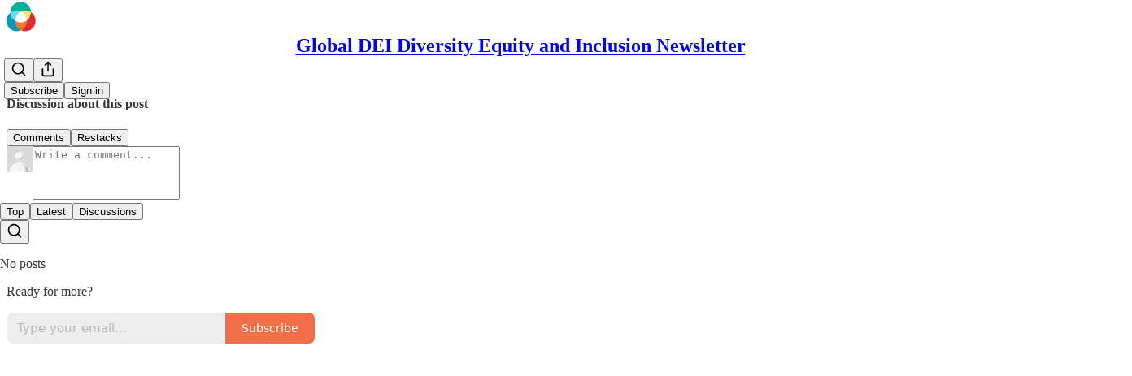

--- FILE ---
content_type: text/html; charset=utf-8
request_url: https://newsletter.diversity.social/p/the-14-dei-terms-every-ceo-needs
body_size: 27938
content:
<!DOCTYPE html>
<html lang="en">
    <head>
        <meta charset="utf-8" />
        <meta name="norton-safeweb-site-verification" content="24usqpep0ejc5w6hod3dulxwciwp0djs6c6ufp96av3t4whuxovj72wfkdjxu82yacb7430qjm8adbd5ezlt4592dq4zrvadcn9j9n-0btgdzpiojfzno16-fnsnu7xd" />
        
        <link rel="preconnect" href="https://substackcdn.com" />
        

        
            <title data-rh="true">The 14 DEI Terms Every CEO Needs To Know</title>
            
            <meta data-rh="true" property="og:type" content="article"/><meta data-rh="true" property="og:title" content="The 14 DEI Terms Every CEO Needs To Know"/><meta data-rh="true" name="twitter:title" content="The 14 DEI Terms Every CEO Needs To Know"/><meta data-rh="true" name="description" content="Gender diversity slow because some companies see ‘HR issue’ instead of ‘business issue’: Accenture CEO"/><meta data-rh="true" property="og:description" content="Gender diversity slow because some companies see ‘HR issue’ instead of ‘business issue’: Accenture CEO"/><meta data-rh="true" name="twitter:description" content="Gender diversity slow because some companies see ‘HR issue’ instead of ‘business issue’: Accenture CEO"/><meta data-rh="true" property="og:image" content="https://substackcdn.com/image/fetch/$s_!-i2o!,w_1200,h_600,c_fill,f_jpg,q_auto:good,fl_progressive:steep,g_auto/https%3A%2F%2Fbucketeer-e05bbc84-baa3-437e-9518-adb32be77984.s3.amazonaws.com%2Fpublic%2Fimages%2F8ca264fc-1f5c-43ed-8eb1-246c3ed221bd_727x667.png"/><meta data-rh="true" name="twitter:image" content="https://substackcdn.com/image/fetch/$s_!0qJz!,f_auto,q_auto:best,fl_progressive:steep/https%3A%2F%2Fdiversityinclusion.substack.com%2Fapi%2Fv1%2Fpost_preview%2F43038800%2Ftwitter.jpg%3Fversion%3D4"/><meta data-rh="true" name="twitter:card" content="summary_large_image"/><meta data-rh="true" property="interactionStatistic" content="[{&quot;@type&quot;:&quot;InteractionCounter&quot;,&quot;interactionType&quot;:&quot;https://schema.org/LikeAction&quot;,&quot;userInteractionCount&quot;:3},{&quot;@type&quot;:&quot;InteractionCounter&quot;,&quot;interactionType&quot;:&quot;https://schema.org/CommentAction&quot;,&quot;userInteractionCount&quot;:0}]"/>
            
            
        

        

        <style>
          @layer legacy, tailwind, pencraftReset, pencraft;
        </style>

        
        <link rel="preload" as="style" href="https://substackcdn.com/bundle/theme/main.0aa6df4d07efdeeaf876.css" />
        
        <link rel="preload" as="style" href="https://substackcdn.com/bundle/theme/color_links.c9908948e2f4e05476e6.css" />
        
        
        
        <link rel="preload" as="font" href="https://fonts.gstatic.com/s/spectral/v13/rnCr-xNNww_2s0amA9M5knjsS_ul.woff2" crossorigin />
        

        
            
                <link rel="stylesheet" type="text/css" href="https://substackcdn.com/bundle/static/css/7276.3fc6a5c9.css" />
            
                <link rel="stylesheet" type="text/css" href="https://substackcdn.com/bundle/static/css/8447.474bb763.css" />
            
                <link rel="stylesheet" type="text/css" href="https://substackcdn.com/bundle/static/css/3745.b8c40cc4.css" />
            
                <link rel="stylesheet" type="text/css" href="https://substackcdn.com/bundle/static/css/9810.5e9ae5fa.css" />
            
                <link rel="stylesheet" type="text/css" href="https://substackcdn.com/bundle/static/css/2712.c44b8b48.css" />
            
                <link rel="stylesheet" type="text/css" href="https://substackcdn.com/bundle/static/css/6566.eed65ee4.css" />
            
                <link rel="stylesheet" type="text/css" href="https://substackcdn.com/bundle/static/css/9431.ca2acfa7.css" />
            
                <link rel="stylesheet" type="text/css" href="https://substackcdn.com/bundle/static/css/3928.6f40eed9.css" />
            
                <link rel="stylesheet" type="text/css" href="https://substackcdn.com/bundle/static/css/9773.6c44c341.css" />
            
                <link rel="stylesheet" type="text/css" href="https://substackcdn.com/bundle/static/css/5608.a4773d73.css" />
            
                <link rel="stylesheet" type="text/css" href="https://substackcdn.com/bundle/static/css/9340.51ceaa47.css" />
            
                <link rel="stylesheet" type="text/css" href="https://substackcdn.com/bundle/static/css/main.4d345e33.css" />
            
                <link rel="stylesheet" type="text/css" href="https://substackcdn.com/bundle/static/css/9340.51ceaa47.css" />
            
                <link rel="stylesheet" type="text/css" href="https://substackcdn.com/bundle/static/css/5608.a4773d73.css" />
            
                <link rel="stylesheet" type="text/css" href="https://substackcdn.com/bundle/static/css/9773.6c44c341.css" />
            
                <link rel="stylesheet" type="text/css" href="https://substackcdn.com/bundle/static/css/3928.6f40eed9.css" />
            
                <link rel="stylesheet" type="text/css" href="https://substackcdn.com/bundle/static/css/9431.ca2acfa7.css" />
            
                <link rel="stylesheet" type="text/css" href="https://substackcdn.com/bundle/static/css/6566.eed65ee4.css" />
            
                <link rel="stylesheet" type="text/css" href="https://substackcdn.com/bundle/static/css/2712.c44b8b48.css" />
            
                <link rel="stylesheet" type="text/css" href="https://substackcdn.com/bundle/static/css/9810.5e9ae5fa.css" />
            
                <link rel="stylesheet" type="text/css" href="https://substackcdn.com/bundle/static/css/6379.813be60f.css" />
            
        

        
        
        
        
        <meta name="viewport" content="width=device-width, initial-scale=1, maximum-scale=1, user-scalable=0, viewport-fit=cover" />
        <meta name="author" content="Diversity for Social Impact™" />
        <meta property="og:url" content="https://newsletter.diversity.social/p/the-14-dei-terms-every-ceo-needs" />
        
        
        <link rel="canonical" href="https://newsletter.diversity.social/p/the-14-dei-terms-every-ceo-needs" />
        

        

        
            <meta name="google-site-verification" content="fpM5GNk0eh8nPOOzpfNVjj9DfZtv1t1WGw0bGgnXH6A" />
        

        

        
            
                <link rel="shortcut icon" href="https://substackcdn.com/image/fetch/$s_!PbJ4!,f_auto,q_auto:good,fl_progressive:steep/https%3A%2F%2Fbucketeer-e05bbc84-baa3-437e-9518-adb32be77984.s3.amazonaws.com%2Fpublic%2Fimages%2Ff3ae6daa-2d2d-43d8-ae95-a221abaae556%2Ffavicon.ico">
            
        
            
                <link rel="icon" type="image/png" sizes="16x16" href="https://substackcdn.com/image/fetch/$s_!iL1J!,f_auto,q_auto:good,fl_progressive:steep/https%3A%2F%2Fbucketeer-e05bbc84-baa3-437e-9518-adb32be77984.s3.amazonaws.com%2Fpublic%2Fimages%2Ff3ae6daa-2d2d-43d8-ae95-a221abaae556%2Ffavicon-16x16.png">
            
        
            
                <link rel="icon" type="image/png" sizes="32x32" href="https://substackcdn.com/image/fetch/$s_!i61r!,f_auto,q_auto:good,fl_progressive:steep/https%3A%2F%2Fbucketeer-e05bbc84-baa3-437e-9518-adb32be77984.s3.amazonaws.com%2Fpublic%2Fimages%2Ff3ae6daa-2d2d-43d8-ae95-a221abaae556%2Ffavicon-32x32.png">
            
        
            
                <link rel="apple-touch-icon" sizes="57x57" href="https://substackcdn.com/image/fetch/$s_!lN60!,f_auto,q_auto:good,fl_progressive:steep/https%3A%2F%2Fbucketeer-e05bbc84-baa3-437e-9518-adb32be77984.s3.amazonaws.com%2Fpublic%2Fimages%2Ff3ae6daa-2d2d-43d8-ae95-a221abaae556%2Fapple-touch-icon-57x57.png">
            
        
            
                <link rel="apple-touch-icon" sizes="60x60" href="https://substackcdn.com/image/fetch/$s_!tmRX!,f_auto,q_auto:good,fl_progressive:steep/https%3A%2F%2Fbucketeer-e05bbc84-baa3-437e-9518-adb32be77984.s3.amazonaws.com%2Fpublic%2Fimages%2Ff3ae6daa-2d2d-43d8-ae95-a221abaae556%2Fapple-touch-icon-60x60.png">
            
        
            
                <link rel="apple-touch-icon" sizes="72x72" href="https://substackcdn.com/image/fetch/$s_!2ScP!,f_auto,q_auto:good,fl_progressive:steep/https%3A%2F%2Fbucketeer-e05bbc84-baa3-437e-9518-adb32be77984.s3.amazonaws.com%2Fpublic%2Fimages%2Ff3ae6daa-2d2d-43d8-ae95-a221abaae556%2Fapple-touch-icon-72x72.png">
            
        
            
                <link rel="apple-touch-icon" sizes="76x76" href="https://substackcdn.com/image/fetch/$s_!qB25!,f_auto,q_auto:good,fl_progressive:steep/https%3A%2F%2Fbucketeer-e05bbc84-baa3-437e-9518-adb32be77984.s3.amazonaws.com%2Fpublic%2Fimages%2Ff3ae6daa-2d2d-43d8-ae95-a221abaae556%2Fapple-touch-icon-76x76.png">
            
        
            
                <link rel="apple-touch-icon" sizes="114x114" href="https://substackcdn.com/image/fetch/$s_!jYWy!,f_auto,q_auto:good,fl_progressive:steep/https%3A%2F%2Fbucketeer-e05bbc84-baa3-437e-9518-adb32be77984.s3.amazonaws.com%2Fpublic%2Fimages%2Ff3ae6daa-2d2d-43d8-ae95-a221abaae556%2Fapple-touch-icon-114x114.png">
            
        
            
                <link rel="apple-touch-icon" sizes="120x120" href="https://substackcdn.com/image/fetch/$s_!27_t!,f_auto,q_auto:good,fl_progressive:steep/https%3A%2F%2Fbucketeer-e05bbc84-baa3-437e-9518-adb32be77984.s3.amazonaws.com%2Fpublic%2Fimages%2Ff3ae6daa-2d2d-43d8-ae95-a221abaae556%2Fapple-touch-icon-120x120.png">
            
        
            
                <link rel="apple-touch-icon" sizes="144x144" href="https://substackcdn.com/image/fetch/$s_!SbVN!,f_auto,q_auto:good,fl_progressive:steep/https%3A%2F%2Fbucketeer-e05bbc84-baa3-437e-9518-adb32be77984.s3.amazonaws.com%2Fpublic%2Fimages%2Ff3ae6daa-2d2d-43d8-ae95-a221abaae556%2Fapple-touch-icon-144x144.png">
            
        
            
                <link rel="apple-touch-icon" sizes="152x152" href="https://substackcdn.com/image/fetch/$s_!oTJN!,f_auto,q_auto:good,fl_progressive:steep/https%3A%2F%2Fbucketeer-e05bbc84-baa3-437e-9518-adb32be77984.s3.amazonaws.com%2Fpublic%2Fimages%2Ff3ae6daa-2d2d-43d8-ae95-a221abaae556%2Fapple-touch-icon-152x152.png">
            
        
            
                <link rel="apple-touch-icon" sizes="167x167" href="https://substackcdn.com/image/fetch/$s_!pIjB!,f_auto,q_auto:good,fl_progressive:steep/https%3A%2F%2Fbucketeer-e05bbc84-baa3-437e-9518-adb32be77984.s3.amazonaws.com%2Fpublic%2Fimages%2Ff3ae6daa-2d2d-43d8-ae95-a221abaae556%2Fapple-touch-icon-167x167.png">
            
        
            
                <link rel="apple-touch-icon" sizes="180x180" href="https://substackcdn.com/image/fetch/$s_!zcTf!,f_auto,q_auto:good,fl_progressive:steep/https%3A%2F%2Fbucketeer-e05bbc84-baa3-437e-9518-adb32be77984.s3.amazonaws.com%2Fpublic%2Fimages%2Ff3ae6daa-2d2d-43d8-ae95-a221abaae556%2Fapple-touch-icon-180x180.png">
            
        
            
                <link rel="apple-touch-icon" sizes="1024x1024" href="https://substackcdn.com/image/fetch/$s_!N4VV!,f_auto,q_auto:good,fl_progressive:steep/https%3A%2F%2Fbucketeer-e05bbc84-baa3-437e-9518-adb32be77984.s3.amazonaws.com%2Fpublic%2Fimages%2Ff3ae6daa-2d2d-43d8-ae95-a221abaae556%2Fapple-touch-icon-1024x1024.png">
            
        
            
        
            
        
            
        

        

        
            <link rel="alternate" type="application/rss+xml" href="/feed" title="Global DEI Diversity Equity and Inclusion Newsletter"/>
        

        
        
          <style>
            @font-face{font-family:'Spectral';font-style:italic;font-weight:400;font-display:fallback;src:url(https://fonts.gstatic.com/s/spectral/v13/rnCt-xNNww_2s0amA9M8on7mTNmnUHowCw.woff2) format('woff2');unicode-range:U+0301,U+0400-045F,U+0490-0491,U+04B0-04B1,U+2116}@font-face{font-family:'Spectral';font-style:italic;font-weight:400;font-display:fallback;src:url(https://fonts.gstatic.com/s/spectral/v13/rnCt-xNNww_2s0amA9M8onXmTNmnUHowCw.woff2) format('woff2');unicode-range:U+0102-0103,U+0110-0111,U+0128-0129,U+0168-0169,U+01A0-01A1,U+01AF-01B0,U+0300-0301,U+0303-0304,U+0308-0309,U+0323,U+0329,U+1EA0-1EF9,U+20AB}@font-face{font-family:'Spectral';font-style:italic;font-weight:400;font-display:fallback;src:url(https://fonts.gstatic.com/s/spectral/v13/rnCt-xNNww_2s0amA9M8onTmTNmnUHowCw.woff2) format('woff2');unicode-range:U+0100-02AF,U+0304,U+0308,U+0329,U+1E00-1E9F,U+1EF2-1EFF,U+2020,U+20A0-20AB,U+20AD-20CF,U+2113,U+2C60-2C7F,U+A720-A7FF}@font-face{font-family:'Spectral';font-style:italic;font-weight:400;font-display:fallback;src:url(https://fonts.gstatic.com/s/spectral/v13/rnCt-xNNww_2s0amA9M8onrmTNmnUHo.woff2) format('woff2');unicode-range:U+0000-00FF,U+0131,U+0152-0153,U+02BB-02BC,U+02C6,U+02DA,U+02DC,U+0304,U+0308,U+0329,U+2000-206F,U+2074,U+20AC,U+2122,U+2191,U+2193,U+2212,U+2215,U+FEFF,U+FFFD}@font-face{font-family:'Spectral';font-style:normal;font-weight:400;font-display:fallback;src:url(https://fonts.gstatic.com/s/spectral/v13/rnCr-xNNww_2s0amA9M9knjsS_ulYHs.woff2) format('woff2');unicode-range:U+0301,U+0400-045F,U+0490-0491,U+04B0-04B1,U+2116}@font-face{font-family:'Spectral';font-style:normal;font-weight:400;font-display:fallback;src:url(https://fonts.gstatic.com/s/spectral/v13/rnCr-xNNww_2s0amA9M2knjsS_ulYHs.woff2) format('woff2');unicode-range:U+0102-0103,U+0110-0111,U+0128-0129,U+0168-0169,U+01A0-01A1,U+01AF-01B0,U+0300-0301,U+0303-0304,U+0308-0309,U+0323,U+0329,U+1EA0-1EF9,U+20AB}@font-face{font-family:'Spectral';font-style:normal;font-weight:400;font-display:fallback;src:url(https://fonts.gstatic.com/s/spectral/v13/rnCr-xNNww_2s0amA9M3knjsS_ulYHs.woff2) format('woff2');unicode-range:U+0100-02AF,U+0304,U+0308,U+0329,U+1E00-1E9F,U+1EF2-1EFF,U+2020,U+20A0-20AB,U+20AD-20CF,U+2113,U+2C60-2C7F,U+A720-A7FF}@font-face{font-family:'Spectral';font-style:normal;font-weight:400;font-display:fallback;src:url(https://fonts.gstatic.com/s/spectral/v13/rnCr-xNNww_2s0amA9M5knjsS_ul.woff2) format('woff2');unicode-range:U+0000-00FF,U+0131,U+0152-0153,U+02BB-02BC,U+02C6,U+02DA,U+02DC,U+0304,U+0308,U+0329,U+2000-206F,U+2074,U+20AC,U+2122,U+2191,U+2193,U+2212,U+2215,U+FEFF,U+FFFD}@font-face{font-family:'Spectral';font-style:normal;font-weight:600;font-display:fallback;src:url(https://fonts.gstatic.com/s/spectral/v13/rnCs-xNNww_2s0amA9vmtm3FafaPWnIIMrY.woff2) format('woff2');unicode-range:U+0301,U+0400-045F,U+0490-0491,U+04B0-04B1,U+2116}@font-face{font-family:'Spectral';font-style:normal;font-weight:600;font-display:fallback;src:url(https://fonts.gstatic.com/s/spectral/v13/rnCs-xNNww_2s0amA9vmtm3OafaPWnIIMrY.woff2) format('woff2');unicode-range:U+0102-0103,U+0110-0111,U+0128-0129,U+0168-0169,U+01A0-01A1,U+01AF-01B0,U+0300-0301,U+0303-0304,U+0308-0309,U+0323,U+0329,U+1EA0-1EF9,U+20AB}@font-face{font-family:'Spectral';font-style:normal;font-weight:600;font-display:fallback;src:url(https://fonts.gstatic.com/s/spectral/v13/rnCs-xNNww_2s0amA9vmtm3PafaPWnIIMrY.woff2) format('woff2');unicode-range:U+0100-02AF,U+0304,U+0308,U+0329,U+1E00-1E9F,U+1EF2-1EFF,U+2020,U+20A0-20AB,U+20AD-20CF,U+2113,U+2C60-2C7F,U+A720-A7FF}@font-face{font-family:'Spectral';font-style:normal;font-weight:600;font-display:fallback;src:url(https://fonts.gstatic.com/s/spectral/v13/rnCs-xNNww_2s0amA9vmtm3BafaPWnII.woff2) format('woff2');unicode-range:U+0000-00FF,U+0131,U+0152-0153,U+02BB-02BC,U+02C6,U+02DA,U+02DC,U+0304,U+0308,U+0329,U+2000-206F,U+2074,U+20AC,U+2122,U+2191,U+2193,U+2212,U+2215,U+FEFF,U+FFFD}
            
          </style>
        
        

        <style>:root{--color_theme_bg_pop:#ea410b;--background_pop:#ea410b;--cover_bg_color:#FFFFFF;--cover_bg_color_secondary:#f0f0f0;--background_pop_darken:#d23a0a;--print_on_pop:#ffffff;--color_theme_bg_pop_darken:#d23a0a;--color_theme_print_on_pop:#ffffff;--color_theme_bg_pop_20:rgba(234, 65, 11, 0.2);--color_theme_bg_pop_30:rgba(234, 65, 11, 0.3);--border_subtle:#f5e5e1;--background_subtle:rgba(252, 227, 218, 0.4);--print_pop:#ea410b;--color_theme_accent:#ea410b;--cover_print_primary:#363737;--cover_print_secondary:#757575;--cover_print_tertiary:#b6b6b6;--cover_border_color:#ea410b;--home_hero:newspaper;--home_posts:list;--background_contrast_1:#f0f0f0;--background_contrast_2:#dddddd;--background_contrast_3:#b7b7b7;--background_contrast_4:#929292;--background_contrast_5:#515151;--color_theme_detail:#e6e6e6;--background_contrast_pop:rgba(234, 65, 11, 0.4);--color_theme_bg_contrast_pop:rgba(234, 65, 11, 0.4);--input_background:#ffffff;--cover_input_background:#ffffff;--tooltip_background:#191919;--background_pop_rgb:234, 65, 11;--background_pop_rgb_pc:234 65 11;--color_theme_bg_pop_rgb:234, 65, 11;--color_theme_bg_pop_rgb_pc:234 65 11;--color_theme_accent_rgb:234, 65, 11;--color_theme_accent_rgb_pc:234 65 11;}</style>

        
            <link rel="stylesheet" href="https://substackcdn.com/bundle/theme/main.0aa6df4d07efdeeaf876.css" />
        
            <link rel="stylesheet" href="https://substackcdn.com/bundle/theme/color_links.c9908948e2f4e05476e6.css" />
        

        <style></style>

        

        

        

        
    </head>

    <body class="">
        

        

        

        

        

        

        <div id="entry">
            <div id="main" class="main typography use-theme-bg"><div class="pencraft pc-display-contents pc-reset pubTheme-yiXxQA"><div data-testid="navbar" class="main-menu"><div class="mainMenuContent-DME8DR"><div style="position:relative;height:71px;" class="pencraft pc-display-flex pc-gap-12 pc-paddingLeft-20 pc-paddingRight-20 pc-justifyContent-space-between pc-alignItems-center pc-reset border-bottom-detail-k1F6C4 topBar-pIF0J1"><div style="flex-basis:0px;flex-grow:1;" class="logoContainer-p12gJb"><a href="/" native class="pencraft pc-display-contents pc-reset"><div draggable="false" class="pencraft pc-display-flex pc-position-relative pc-reset"><div style="width:40px;height:40px;" class="pencraft pc-display-flex pc-reset bg-white-ZBV5av pc-borderRadius-sm overflow-hidden-WdpwT6 sizing-border-box-DggLA4"><picture><source type="image/webp" srcset="https://substackcdn.com/image/fetch/$s_!R00X!,w_80,h_80,c_fill,f_webp,q_auto:good,fl_progressive:steep,g_auto/https%3A%2F%2Fbucketeer-e05bbc84-baa3-437e-9518-adb32be77984.s3.amazonaws.com%2Fpublic%2Fimages%2F8c04a39c-6d4e-4e7d-b4ca-3e8602592973_203x203.png"/><img src="https://substackcdn.com/image/fetch/$s_!R00X!,w_80,h_80,c_fill,f_auto,q_auto:good,fl_progressive:steep,g_auto/https%3A%2F%2Fbucketeer-e05bbc84-baa3-437e-9518-adb32be77984.s3.amazonaws.com%2Fpublic%2Fimages%2F8c04a39c-6d4e-4e7d-b4ca-3e8602592973_203x203.png" sizes="100vw" alt="Global DEI Diversity Equity and Inclusion Newsletter" width="80" height="80" style="width:40px;height:40px;" draggable="false" class="img-OACg1c object-fit-cover-u4ReeV pencraft pc-reset"/></picture></div></div></a></div><div style="flex-grow:0;" class="titleContainer-DJYq5v"><h1 class="pencraft pc-reset font-pub-headings-FE5byy reset-IxiVJZ title-oOnUGd"><a href="/" class="pencraft pc-display-contents pc-reset">Global DEI Diversity Equity and Inclusion Newsletter</a></h1></div><div style="flex-basis:0px;flex-grow:1;" class="pencraft pc-display-flex pc-justifyContent-flex-end pc-alignItems-center pc-reset"><div class="buttonsContainer-SJBuep"><div class="pencraft pc-display-flex pc-gap-8 pc-justifyContent-flex-end pc-alignItems-center pc-reset navbar-buttons"><div class="pencraft pc-display-flex pc-gap-4 pc-reset"><span data-state="closed"><button tabindex="0" type="button" aria-label="Search" class="pencraft pc-reset pencraft iconButton-mq_Et5 iconButtonBase-dJGHgN buttonBase-GK1x3M buttonStyle-r7yGCK size_md-gCDS3o priority_tertiary-rlke8z"><svg xmlns="http://www.w3.org/2000/svg" width="20" height="20" viewBox="0 0 24 24" fill="none" stroke="currentColor" stroke-width="2" stroke-linecap="round" stroke-linejoin="round" class="lucide lucide-search"><circle cx="11" cy="11" r="8"></circle><path d="m21 21-4.3-4.3"></path></svg></button></span><button tabindex="0" type="button" aria-label="Share Publication" id="headlessui-menu-button-P0-5" aria-haspopup="menu" aria-expanded="false" data-headlessui-state class="pencraft pc-reset pencraft iconButton-mq_Et5 iconButtonBase-dJGHgN buttonBase-GK1x3M buttonStyle-r7yGCK size_md-gCDS3o priority_tertiary-rlke8z"><svg xmlns="http://www.w3.org/2000/svg" width="20" height="20" viewBox="0 0 24 24" fill="none" stroke="currentColor" stroke-width="2" stroke-linecap="round" stroke-linejoin="round" class="lucide lucide-share"><path d="M4 12v8a2 2 0 0 0 2 2h12a2 2 0 0 0 2-2v-8"></path><polyline points="16 6 12 2 8 6"></polyline><line x1="12" x2="12" y1="2" y2="15"></line></svg></button></div><button tabindex="0" type="button" data-testid="noncontributor-cta-button" class="pencraft pc-reset pencraft buttonBase-GK1x3M buttonText-X0uSmG buttonStyle-r7yGCK priority_primary-RfbeYt size_md-gCDS3o">Subscribe</button><button tabindex="0" type="button" native data-href="https://substack.com/sign-in?redirect=%2Fp%2Fthe-14-dei-terms-every-ceo-needs&amp;for_pub=diversityinclusion" class="pencraft pc-reset pencraft buttonBase-GK1x3M buttonText-X0uSmG buttonStyle-r7yGCK priority_tertiary-rlke8z size_md-gCDS3o">Sign in</button></div></div></div></div></div><div style="height:72px;"></div></div></div><div><script type="application/ld+json">{"@context":"https://schema.org","@type":"NewsArticle","url":"https://newsletter.diversity.social/p/the-14-dei-terms-every-ceo-needs","mainEntityOfPage":"https://newsletter.diversity.social/p/the-14-dei-terms-every-ceo-needs","headline":"The 14 DEI Terms Every CEO Needs To Know","description":"Gender diversity slow because some companies see \u2018HR issue\u2019 instead of \u2018business issue\u2019: Accenture CEO","image":[{"@type":"ImageObject","url":"https://substackcdn.com/image/fetch/$s_!-i2o!,f_auto,q_auto:good,fl_progressive:steep/https%3A%2F%2Fbucketeer-e05bbc84-baa3-437e-9518-adb32be77984.s3.amazonaws.com%2Fpublic%2Fimages%2F8ca264fc-1f5c-43ed-8eb1-246c3ed221bd_727x667.png"}],"datePublished":"2021-10-25T12:41:15+00:00","dateModified":"2021-10-25T12:41:15+00:00","isAccessibleForFree":true,"author":[{"@type":"Person","name":"Diversity for Social Impact\u2122","url":"https://substack.com/@diversityinclusion","description":"Our vision is to enable this world with diversity and inclusion, and further to bring positive social impact in our complicated and divided world. Diversity for Social Impact\u2122 ","identifier":"user:17918753","image":{"@type":"ImageObject","contentUrl":"https://substackcdn.com/image/fetch/$s_!tSsU!,f_auto,q_auto:good,fl_progressive:steep/https%3A%2F%2Fbucketeer-e05bbc84-baa3-437e-9518-adb32be77984.s3.amazonaws.com%2Fpublic%2Fimages%2Fb6c76e9c-c1a2-4f5c-a27f-9c5157410eee_223x203.png","thumbnailUrl":"https://substackcdn.com/image/fetch/$s_!tSsU!,w_128,h_128,c_limit,f_auto,q_auto:good,fl_progressive:steep/https%3A%2F%2Fbucketeer-e05bbc84-baa3-437e-9518-adb32be77984.s3.amazonaws.com%2Fpublic%2Fimages%2Fb6c76e9c-c1a2-4f5c-a27f-9c5157410eee_223x203.png"}}],"publisher":{"@type":"Organization","name":"Global DEI Diversity Equity and Inclusion Newsletter","url":"https://newsletter.diversity.social","description":"Empowering Diversity & Social Impact by staying on top of Everything about Diversity, Inclusion, Leadership for Social Impact, Sustainability around our world with our most popular newsletter on Diversity and Inclusion topics","interactionStatistic":{"@type":"InteractionCounter","name":"Subscribers","interactionType":"https://schema.org/SubscribeAction","userInteractionCount":1000},"identifier":"pub:112171","logo":{"@type":"ImageObject","url":"https://substackcdn.com/image/fetch/$s_!R00X!,f_auto,q_auto:good,fl_progressive:steep/https%3A%2F%2Fbucketeer-e05bbc84-baa3-437e-9518-adb32be77984.s3.amazonaws.com%2Fpublic%2Fimages%2F8c04a39c-6d4e-4e7d-b4ca-3e8602592973_203x203.png","contentUrl":"https://substackcdn.com/image/fetch/$s_!R00X!,f_auto,q_auto:good,fl_progressive:steep/https%3A%2F%2Fbucketeer-e05bbc84-baa3-437e-9518-adb32be77984.s3.amazonaws.com%2Fpublic%2Fimages%2F8c04a39c-6d4e-4e7d-b4ca-3e8602592973_203x203.png","thumbnailUrl":"https://substackcdn.com/image/fetch/$s_!R00X!,w_128,h_128,c_limit,f_auto,q_auto:good,fl_progressive:steep/https%3A%2F%2Fbucketeer-e05bbc84-baa3-437e-9518-adb32be77984.s3.amazonaws.com%2Fpublic%2Fimages%2F8c04a39c-6d4e-4e7d-b4ca-3e8602592973_203x203.png"},"image":{"@type":"ImageObject","url":"https://substackcdn.com/image/fetch/$s_!R00X!,f_auto,q_auto:good,fl_progressive:steep/https%3A%2F%2Fbucketeer-e05bbc84-baa3-437e-9518-adb32be77984.s3.amazonaws.com%2Fpublic%2Fimages%2F8c04a39c-6d4e-4e7d-b4ca-3e8602592973_203x203.png","contentUrl":"https://substackcdn.com/image/fetch/$s_!R00X!,f_auto,q_auto:good,fl_progressive:steep/https%3A%2F%2Fbucketeer-e05bbc84-baa3-437e-9518-adb32be77984.s3.amazonaws.com%2Fpublic%2Fimages%2F8c04a39c-6d4e-4e7d-b4ca-3e8602592973_203x203.png","thumbnailUrl":"https://substackcdn.com/image/fetch/$s_!R00X!,w_128,h_128,c_limit,f_auto,q_auto:good,fl_progressive:steep/https%3A%2F%2Fbucketeer-e05bbc84-baa3-437e-9518-adb32be77984.s3.amazonaws.com%2Fpublic%2Fimages%2F8c04a39c-6d4e-4e7d-b4ca-3e8602592973_203x203.png"}}}</script><div aria-label="Post" role="main" class="single-post-container"><div class="container"><div class="single-post"><div class="pencraft pc-display-contents pc-reset pubTheme-yiXxQA"><article class="typography newsletter-post post"><div role="region" aria-label="Post header" class="post-header"><h1 dir="auto" class="post-title published title-X77sOw">The 14 DEI Terms Every CEO Needs To Know</h1><h3 dir="auto" class="subtitle subtitle-HEEcLo">Gender diversity slow because some companies see ‘HR issue’ instead of ‘business issue’: Accenture CEO </h3><div aria-label="Post UFI" role="region" class="pencraft pc-display-flex pc-flexDirection-column pc-paddingBottom-16 pc-reset"><div class="pencraft pc-display-flex pc-flexDirection-column pc-paddingTop-16 pc-paddingBottom-16 pc-reset"><div class="pencraft pc-display-flex pc-gap-12 pc-alignItems-center pc-reset byline-wrapper"><div class="pencraft pc-display-flex pc-reset"><div class="pencraft pc-display-flex pc-flexDirection-row pc-gap-8 pc-alignItems-center pc-justifyContent-flex-start pc-reset"><div style="--scale:36px;--offset:9px;--border-width:4.5px;" class="pencraft pc-display-flex pc-flexDirection-row pc-alignItems-center pc-justifyContent-flex-start pc-reset ltr-qDBmby"><a href="https://substack.com/@diversityinclusion" aria-label="View Diversity for Social Impact™'s profile" class="pencraft pc-display-contents pc-reset"><div style="--scale:36px;" tabindex="0" class="pencraft pc-display-flex pc-width-36 pc-height-36 pc-justifyContent-center pc-alignItems-center pc-position-relative pc-reset bg-secondary-UUD3_J flex-auto-j3S2WA animate-XFJxE4 outline-detail-vcQLyr pc-borderRadius-full overflow-hidden-WdpwT6 sizing-border-box-DggLA4 pressable-sm-YIJFKJ showFocus-sk_vEm container-TAtrWj interactive-UkK0V6 avatar-u8q6xB last-JfNEJ_"><div style="--scale:36px;" title="Diversity for Social Impact™" class="pencraft pc-display-flex pc-width-36 pc-height-36 pc-justifyContent-center pc-alignItems-center pc-position-relative pc-reset bg-secondary-UUD3_J flex-auto-j3S2WA outline-detail-vcQLyr pc-borderRadius-full overflow-hidden-WdpwT6 sizing-border-box-DggLA4 container-TAtrWj"><picture><source type="image/webp" srcset="https://substackcdn.com/image/fetch/$s_!tSsU!,w_36,h_36,c_fill,f_webp,q_auto:good,fl_progressive:steep/https%3A%2F%2Fbucketeer-e05bbc84-baa3-437e-9518-adb32be77984.s3.amazonaws.com%2Fpublic%2Fimages%2Fb6c76e9c-c1a2-4f5c-a27f-9c5157410eee_223x203.png 36w, https://substackcdn.com/image/fetch/$s_!tSsU!,w_72,h_72,c_fill,f_webp,q_auto:good,fl_progressive:steep/https%3A%2F%2Fbucketeer-e05bbc84-baa3-437e-9518-adb32be77984.s3.amazonaws.com%2Fpublic%2Fimages%2Fb6c76e9c-c1a2-4f5c-a27f-9c5157410eee_223x203.png 72w, https://substackcdn.com/image/fetch/$s_!tSsU!,w_108,h_108,c_fill,f_webp,q_auto:good,fl_progressive:steep/https%3A%2F%2Fbucketeer-e05bbc84-baa3-437e-9518-adb32be77984.s3.amazonaws.com%2Fpublic%2Fimages%2Fb6c76e9c-c1a2-4f5c-a27f-9c5157410eee_223x203.png 108w" sizes="36px"/><img src="https://substackcdn.com/image/fetch/$s_!tSsU!,w_36,h_36,c_fill,f_auto,q_auto:good,fl_progressive:steep/https%3A%2F%2Fbucketeer-e05bbc84-baa3-437e-9518-adb32be77984.s3.amazonaws.com%2Fpublic%2Fimages%2Fb6c76e9c-c1a2-4f5c-a27f-9c5157410eee_223x203.png" sizes="36px" alt="Diversity for Social Impact™'s avatar" srcset="https://substackcdn.com/image/fetch/$s_!tSsU!,w_36,h_36,c_fill,f_auto,q_auto:good,fl_progressive:steep/https%3A%2F%2Fbucketeer-e05bbc84-baa3-437e-9518-adb32be77984.s3.amazonaws.com%2Fpublic%2Fimages%2Fb6c76e9c-c1a2-4f5c-a27f-9c5157410eee_223x203.png 36w, https://substackcdn.com/image/fetch/$s_!tSsU!,w_72,h_72,c_fill,f_auto,q_auto:good,fl_progressive:steep/https%3A%2F%2Fbucketeer-e05bbc84-baa3-437e-9518-adb32be77984.s3.amazonaws.com%2Fpublic%2Fimages%2Fb6c76e9c-c1a2-4f5c-a27f-9c5157410eee_223x203.png 72w, https://substackcdn.com/image/fetch/$s_!tSsU!,w_108,h_108,c_fill,f_auto,q_auto:good,fl_progressive:steep/https%3A%2F%2Fbucketeer-e05bbc84-baa3-437e-9518-adb32be77984.s3.amazonaws.com%2Fpublic%2Fimages%2Fb6c76e9c-c1a2-4f5c-a27f-9c5157410eee_223x203.png 108w" width="36" height="36" draggable="false" class="img-OACg1c object-fit-cover-u4ReeV pencraft pc-reset"/></picture></div></div></a></div></div></div><div class="pencraft pc-display-flex pc-flexDirection-column pc-reset"><div class="pencraft pc-reset color-pub-primary-text-NyXPlw line-height-20-t4M0El font-meta-MWBumP size-11-NuY2Zx weight-medium-fw81nC transform-uppercase-yKDgcq reset-IxiVJZ meta-EgzBVA"><div class="profile-hover-card-target profileHoverCardTarget-PBxvGm"><a href="https://substack.com/@diversityinclusion" class="pencraft pc-reset decoration-hover-underline-ClDVRM reset-IxiVJZ">Diversity for Social Impact™</a></div></div><div class="pencraft pc-display-flex pc-gap-4 pc-reset"><div class="pencraft pc-reset color-pub-secondary-text-hGQ02T line-height-20-t4M0El font-meta-MWBumP size-11-NuY2Zx weight-medium-fw81nC transform-uppercase-yKDgcq reset-IxiVJZ meta-EgzBVA">Oct 25, 2021</div></div></div></div></div><div class="pencraft pc-display-flex pc-gap-16 pc-paddingTop-16 pc-paddingBottom-16 pc-justifyContent-space-between pc-alignItems-center pc-reset flex-grow-rzmknG border-top-detail-themed-k9TZAY border-bottom-detail-themed-Ua9186 post-ufi"><div class="pencraft pc-display-flex pc-gap-8 pc-reset"><div class="like-button-container post-ufi-button style-button"><button tabindex="0" type="button" aria-label="Like (3)" aria-pressed="false" class="pencraft pc-reset pencraft post-ufi-button style-button has-label with-border"><svg role="img" style="height:20px;width:20px;" width="20" height="20" viewBox="0 0 24 24" fill="#000000" stroke-width="2" stroke="#000" xmlns="http://www.w3.org/2000/svg" class="icon"><g><title></title><svg xmlns="http://www.w3.org/2000/svg" width="24" height="24" viewBox="0 0 24 24" stroke-width="2" stroke-linecap="round" stroke-linejoin="round" class="lucide lucide-heart"><path d="M19 14c1.49-1.46 3-3.21 3-5.5A5.5 5.5 0 0 0 16.5 3c-1.76 0-3 .5-4.5 2-1.5-1.5-2.74-2-4.5-2A5.5 5.5 0 0 0 2 8.5c0 2.3 1.5 4.05 3 5.5l7 7Z"></path></svg></g></svg><div class="label">3</div></button></div><button tabindex="0" type="button" aria-label="View comments (0)" data-href="https://newsletter.diversity.social/p/the-14-dei-terms-every-ceo-needs/comments" class="pencraft pc-reset pencraft post-ufi-button style-button post-ufi-comment-button no-label with-border"><svg role="img" style="height:20px;width:20px;" width="20" height="20" viewBox="0 0 24 24" fill="#000000" stroke-width="2" stroke="#000" xmlns="http://www.w3.org/2000/svg" class="icon"><g><title></title><svg xmlns="http://www.w3.org/2000/svg" width="24" height="24" viewBox="0 0 24 24" stroke-width="2" stroke-linecap="round" stroke-linejoin="round" class="lucide lucide-message-circle"><path d="M7.9 20A9 9 0 1 0 4 16.1L2 22Z"></path></svg></g></svg></button><button tabindex="0" type="button" class="pencraft pc-reset pencraft post-ufi-button style-button no-label with-border"><svg role="img" style="height:20px;width:20px;" width="20" height="20" viewBox="0 0 24 24" fill="none" stroke-width="2" stroke="#000" xmlns="http://www.w3.org/2000/svg" class="icon"><g><title></title><path d="M21 3V8M21 8H16M21 8L18 5.29962C16.7056 4.14183 15.1038 3.38328 13.3879 3.11547C11.6719 2.84766 9.9152 3.08203 8.32951 3.79031C6.74382 4.49858 5.39691 5.65051 4.45125 7.10715C3.5056 8.5638 3.00158 10.2629 3 11.9996M3 21V16M3 16H8M3 16L6 18.7C7.29445 19.8578 8.89623 20.6163 10.6121 20.8841C12.3281 21.152 14.0848 20.9176 15.6705 20.2093C17.2562 19.501 18.6031 18.3491 19.5487 16.8925C20.4944 15.4358 20.9984 13.7367 21 12" stroke-linecap="round" stroke-linejoin="round"></path></g></svg></button></div><div class="pencraft pc-display-flex pc-gap-8 pc-reset"><button tabindex="0" type="button" data-href="javascript:void(0)" class="pencraft pc-reset pencraft post-ufi-button style-button no-icon has-label with-border"><div class="label">Share</div></button></div></div></div></div><div class="visibility-check"></div><div><div class="available-content"><div dir="auto" class="body markup"><p><a href="https://diversity.social/diversity-calendar-events/" title="Global Diversity Awareness Month October" rel>Global Diversity Awareness Month (October)</a><span> is a perfect opportunity for CEOs to walk the talk. Learn and </span><a href="https://diversity.social/pronouns-gender-venice/" title="Understanding of Gender Pronouns" rel>incorporate DEI language</a><span> in your conversations with staff. </span><a href="https://www.forbes.com/sites/forbescoachescouncil/2021/10/13/the-14-dei-terms-every-ceo-needs-to-know/?sh=3aa66c383ee0" title="14 DEI Diversity Equity Inclusion terms every CEO needs to know" rel>Forbes shows us the 14 DEI term</a><span>s every CEO needs to know.</span></p><div class="captioned-image-container"><figure><a target="_blank" href="https://diversity.social/certification/" data-component-name="Image2ToDOM" rel class="image-link image2 is-viewable-img can-restack"><div class="image2-inset can-restack"><picture><source type="image/webp" srcset="https://substackcdn.com/image/fetch/$s_!-i2o!,w_424,c_limit,f_webp,q_auto:good,fl_progressive:steep/https%3A%2F%2Fbucketeer-e05bbc84-baa3-437e-9518-adb32be77984.s3.amazonaws.com%2Fpublic%2Fimages%2F8ca264fc-1f5c-43ed-8eb1-246c3ed221bd_727x667.png 424w, https://substackcdn.com/image/fetch/$s_!-i2o!,w_848,c_limit,f_webp,q_auto:good,fl_progressive:steep/https%3A%2F%2Fbucketeer-e05bbc84-baa3-437e-9518-adb32be77984.s3.amazonaws.com%2Fpublic%2Fimages%2F8ca264fc-1f5c-43ed-8eb1-246c3ed221bd_727x667.png 848w, https://substackcdn.com/image/fetch/$s_!-i2o!,w_1272,c_limit,f_webp,q_auto:good,fl_progressive:steep/https%3A%2F%2Fbucketeer-e05bbc84-baa3-437e-9518-adb32be77984.s3.amazonaws.com%2Fpublic%2Fimages%2F8ca264fc-1f5c-43ed-8eb1-246c3ed221bd_727x667.png 1272w, https://substackcdn.com/image/fetch/$s_!-i2o!,w_1456,c_limit,f_webp,q_auto:good,fl_progressive:steep/https%3A%2F%2Fbucketeer-e05bbc84-baa3-437e-9518-adb32be77984.s3.amazonaws.com%2Fpublic%2Fimages%2F8ca264fc-1f5c-43ed-8eb1-246c3ed221bd_727x667.png 1456w" sizes="100vw"/><img src="https://substackcdn.com/image/fetch/$s_!-i2o!,w_1456,c_limit,f_auto,q_auto:good,fl_progressive:steep/https%3A%2F%2Fbucketeer-e05bbc84-baa3-437e-9518-adb32be77984.s3.amazonaws.com%2Fpublic%2Fimages%2F8ca264fc-1f5c-43ed-8eb1-246c3ed221bd_727x667.png" width="303" height="277.99312242090787" data-attrs="{&quot;src&quot;:&quot;https://bucketeer-e05bbc84-baa3-437e-9518-adb32be77984.s3.amazonaws.com/public/images/8ca264fc-1f5c-43ed-8eb1-246c3ed221bd_727x667.png&quot;,&quot;srcNoWatermark&quot;:null,&quot;fullscreen&quot;:null,&quot;imageSize&quot;:null,&quot;height&quot;:667,&quot;width&quot;:727,&quot;resizeWidth&quot;:303,&quot;bytes&quot;:11671,&quot;alt&quot;:null,&quot;title&quot;:null,&quot;type&quot;:&quot;image/png&quot;,&quot;href&quot;:&quot;https://diversity.social/certification/&quot;,&quot;belowTheFold&quot;:false,&quot;topImage&quot;:true,&quot;internalRedirect&quot;:null,&quot;isProcessing&quot;:false,&quot;align&quot;:null,&quot;offset&quot;:false}" alt srcset="https://substackcdn.com/image/fetch/$s_!-i2o!,w_424,c_limit,f_auto,q_auto:good,fl_progressive:steep/https%3A%2F%2Fbucketeer-e05bbc84-baa3-437e-9518-adb32be77984.s3.amazonaws.com%2Fpublic%2Fimages%2F8ca264fc-1f5c-43ed-8eb1-246c3ed221bd_727x667.png 424w, https://substackcdn.com/image/fetch/$s_!-i2o!,w_848,c_limit,f_auto,q_auto:good,fl_progressive:steep/https%3A%2F%2Fbucketeer-e05bbc84-baa3-437e-9518-adb32be77984.s3.amazonaws.com%2Fpublic%2Fimages%2F8ca264fc-1f5c-43ed-8eb1-246c3ed221bd_727x667.png 848w, https://substackcdn.com/image/fetch/$s_!-i2o!,w_1272,c_limit,f_auto,q_auto:good,fl_progressive:steep/https%3A%2F%2Fbucketeer-e05bbc84-baa3-437e-9518-adb32be77984.s3.amazonaws.com%2Fpublic%2Fimages%2F8ca264fc-1f5c-43ed-8eb1-246c3ed221bd_727x667.png 1272w, https://substackcdn.com/image/fetch/$s_!-i2o!,w_1456,c_limit,f_auto,q_auto:good,fl_progressive:steep/https%3A%2F%2Fbucketeer-e05bbc84-baa3-437e-9518-adb32be77984.s3.amazonaws.com%2Fpublic%2Fimages%2F8ca264fc-1f5c-43ed-8eb1-246c3ed221bd_727x667.png 1456w" sizes="100vw" fetchpriority="high" class="sizing-normal"/></picture><div class="image-link-expand"><div class="pencraft pc-display-flex pc-gap-8 pc-reset"><button tabindex="0" type="button" class="pencraft pc-reset pencraft icon-container restack-image"><svg xmlns="http://www.w3.org/2000/svg" width="20" height="20" viewBox="0 0 24 24" fill="none" stroke="currentColor" stroke-width="2" stroke-linecap="round" stroke-linejoin="round" class="lucide lucide-refresh-cw"><path d="M3 12a9 9 0 0 1 9-9 9.75 9.75 0 0 1 6.74 2.74L21 8"></path><path d="M21 3v5h-5"></path><path d="M21 12a9 9 0 0 1-9 9 9.75 9.75 0 0 1-6.74-2.74L3 16"></path><path d="M8 16H3v5"></path></svg></button><button tabindex="0" type="button" class="pencraft pc-reset pencraft icon-container view-image"><svg xmlns="http://www.w3.org/2000/svg" width="20" height="20" viewBox="0 0 24 24" fill="none" stroke="currentColor" stroke-width="2" stroke-linecap="round" stroke-linejoin="round" class="lucide lucide-maximize2 lucide-maximize-2"><polyline points="15 3 21 3 21 9"></polyline><polyline points="9 21 3 21 3 15"></polyline><line x1="21" x2="14" y1="3" y2="10"></line><line x1="3" x2="10" y1="21" y2="14"></line></svg></button></div></div></div></a></figure></div><div><hr/></div><h4 class="header-anchor-post">Gender diversity slow because some companies see ‘HR issue’ instead of ‘business issue’: Accenture CEO<div class="pencraft pc-display-flex pc-alignItems-center pc-position-absolute pc-reset header-anchor-parent"><div class="pencraft pc-display-contents pc-reset pubTheme-yiXxQA"><div id="§gender-diversity-slow-because-some-companies-see-hr-issue-instead-of-business-issue-accenture-ceo" class="pencraft pc-reset header-anchor offset-top"></div><button tabindex="0" type="button" aria-label="Link" data-href="https://newsletter.diversity.social/i/43038800/gender-diversity-slow-because-some-companies-see-hr-issue-instead-of-business-issue-accenture-ceo" class="pencraft pc-reset pencraft iconButton-mq_Et5 iconButtonBase-dJGHgN buttonBase-GK1x3M buttonStyle-r7yGCK size_sm-G3LciD priority_secondary-S63h9o"><svg xmlns="http://www.w3.org/2000/svg" width="18" height="18" viewBox="0 0 24 24" fill="none" stroke="currentColor" stroke-width="2" stroke-linecap="round" stroke-linejoin="round" class="lucide lucide-link"><path d="M10 13a5 5 0 0 0 7.54.54l3-3a5 5 0 0 0-7.07-7.07l-1.72 1.71"></path><path d="M14 11a5 5 0 0 0-7.54-.54l-3 3a5 5 0 0 0 7.07 7.07l1.71-1.71"></path></svg></button></div></div></h4><p><span>According to </span><a href="https://www.mckinsey.com/industries/financial-services/our-insights/closing-the-gender-and-race-gaps-in-north-american-financial-services" title="gender diversity mckinsey &amp; company report" rel>a report by McKinsey &amp; Company</a><span>, women are “dramatically underrepresented” in the financial industry, particularly in senior roles. Women face barriers to promotion and increased home care responsibilities compared to men during the pandemic. Making a commitment is not enough. Do organizations lend the same importance to both business goals and DEI goals? </span><a href="https://ca.finance.yahoo.com/news/companies-lag-on-gender-diversity-accenture-ceo-135556357.html" title="gender equity yahoo business" rel>Yahoo Business </a><span>explains more.</span></p><p><span>How to </span><a href="https://diversity.social/diversity-management/" rel>manage diversity</a><span> from the top? </span><a href="https://diversity.social/gender-diversity-is-business-issue/The%20Business%20Case%20For%20Board%20Diversity,%20And%20How%20To%20Increase%20Diverse%20Board%20Directors" title="how to build build diversity for board of directors" rel>Read: The Business Case For Board Diversity, And How To Increase Diverse Board Directors</a></p><ul><li><p><a href="https://diversity.social/gender-diversity-is-business-issue/#5-diversity-of-uk%E2%80%99s-population-is-not-reflected-in-school-library-books" rel>Diversity of UK’s population is not reflected in school library books</a></p></li><li><p><a href="https://diversity.social/gender-diversity-is-business-issue/#7-ending-australias-gender-pay-gap-how-to-improve-diversity-in-the-c-suite" rel>Ending Australia’s gender pay gap: How to improve diversity in the C-suite</a></p></li><li><p><a href="https://diversity.social/gender-diversity-is-business-issue/#9-disability-inclusion-is-a-way-to-help-address-canada%E2%80%99s-growing-labour-shortage" rel>Disability inclusion is a way to help address Canada’s growing labour shortage</a></p></li></ul><p></p><div class="captioned-image-container"><figure><a target="_blank" href="https://jobs.diversity.social" data-component-name="Image2ToDOM" rel class="image-link image2 is-viewable-img can-restack"><div class="image2-inset can-restack"><picture><source type="image/webp" srcset="https://substackcdn.com/image/fetch/$s_!tXcK!,w_424,c_limit,f_webp,q_auto:good,fl_progressive:steep/https%3A%2F%2Fbucketeer-e05bbc84-baa3-437e-9518-adb32be77984.s3.amazonaws.com%2Fpublic%2Fimages%2Ff493d892-b2a1-4082-bf62-2b3913ddd9f1_300x300.png 424w, https://substackcdn.com/image/fetch/$s_!tXcK!,w_848,c_limit,f_webp,q_auto:good,fl_progressive:steep/https%3A%2F%2Fbucketeer-e05bbc84-baa3-437e-9518-adb32be77984.s3.amazonaws.com%2Fpublic%2Fimages%2Ff493d892-b2a1-4082-bf62-2b3913ddd9f1_300x300.png 848w, https://substackcdn.com/image/fetch/$s_!tXcK!,w_1272,c_limit,f_webp,q_auto:good,fl_progressive:steep/https%3A%2F%2Fbucketeer-e05bbc84-baa3-437e-9518-adb32be77984.s3.amazonaws.com%2Fpublic%2Fimages%2Ff493d892-b2a1-4082-bf62-2b3913ddd9f1_300x300.png 1272w, https://substackcdn.com/image/fetch/$s_!tXcK!,w_1456,c_limit,f_webp,q_auto:good,fl_progressive:steep/https%3A%2F%2Fbucketeer-e05bbc84-baa3-437e-9518-adb32be77984.s3.amazonaws.com%2Fpublic%2Fimages%2Ff493d892-b2a1-4082-bf62-2b3913ddd9f1_300x300.png 1456w" sizes="100vw"/><img src="https://substackcdn.com/image/fetch/$s_!tXcK!,w_1456,c_limit,f_auto,q_auto:good,fl_progressive:steep/https%3A%2F%2Fbucketeer-e05bbc84-baa3-437e-9518-adb32be77984.s3.amazonaws.com%2Fpublic%2Fimages%2Ff493d892-b2a1-4082-bf62-2b3913ddd9f1_300x300.png" width="300" height="300" data-attrs="{&quot;src&quot;:&quot;https://bucketeer-e05bbc84-baa3-437e-9518-adb32be77984.s3.amazonaws.com/public/images/f493d892-b2a1-4082-bf62-2b3913ddd9f1_300x300.png&quot;,&quot;srcNoWatermark&quot;:null,&quot;fullscreen&quot;:null,&quot;imageSize&quot;:null,&quot;height&quot;:300,&quot;width&quot;:300,&quot;resizeWidth&quot;:null,&quot;bytes&quot;:null,&quot;alt&quot;:&quot;Diversity Job Recruitment&quot;,&quot;title&quot;:null,&quot;type&quot;:null,&quot;href&quot;:&quot;https://jobs.diversity.social&quot;,&quot;belowTheFold&quot;:false,&quot;topImage&quot;:false,&quot;internalRedirect&quot;:null,&quot;isProcessing&quot;:false,&quot;align&quot;:null,&quot;offset&quot;:false}" alt="Diversity Job Recruitment" title="Diversity Job Recruitment" srcset="https://substackcdn.com/image/fetch/$s_!tXcK!,w_424,c_limit,f_auto,q_auto:good,fl_progressive:steep/https%3A%2F%2Fbucketeer-e05bbc84-baa3-437e-9518-adb32be77984.s3.amazonaws.com%2Fpublic%2Fimages%2Ff493d892-b2a1-4082-bf62-2b3913ddd9f1_300x300.png 424w, https://substackcdn.com/image/fetch/$s_!tXcK!,w_848,c_limit,f_auto,q_auto:good,fl_progressive:steep/https%3A%2F%2Fbucketeer-e05bbc84-baa3-437e-9518-adb32be77984.s3.amazonaws.com%2Fpublic%2Fimages%2Ff493d892-b2a1-4082-bf62-2b3913ddd9f1_300x300.png 848w, https://substackcdn.com/image/fetch/$s_!tXcK!,w_1272,c_limit,f_auto,q_auto:good,fl_progressive:steep/https%3A%2F%2Fbucketeer-e05bbc84-baa3-437e-9518-adb32be77984.s3.amazonaws.com%2Fpublic%2Fimages%2Ff493d892-b2a1-4082-bf62-2b3913ddd9f1_300x300.png 1272w, https://substackcdn.com/image/fetch/$s_!tXcK!,w_1456,c_limit,f_auto,q_auto:good,fl_progressive:steep/https%3A%2F%2Fbucketeer-e05bbc84-baa3-437e-9518-adb32be77984.s3.amazonaws.com%2Fpublic%2Fimages%2Ff493d892-b2a1-4082-bf62-2b3913ddd9f1_300x300.png 1456w" sizes="100vw" class="sizing-normal"/></picture><div class="image-link-expand"><div class="pencraft pc-display-flex pc-gap-8 pc-reset"><button tabindex="0" type="button" class="pencraft pc-reset pencraft icon-container restack-image"><svg xmlns="http://www.w3.org/2000/svg" width="20" height="20" viewBox="0 0 24 24" fill="none" stroke="currentColor" stroke-width="2" stroke-linecap="round" stroke-linejoin="round" class="lucide lucide-refresh-cw"><path d="M3 12a9 9 0 0 1 9-9 9.75 9.75 0 0 1 6.74 2.74L21 8"></path><path d="M21 3v5h-5"></path><path d="M21 12a9 9 0 0 1-9 9 9.75 9.75 0 0 1-6.74-2.74L3 16"></path><path d="M8 16H3v5"></path></svg></button><button tabindex="0" type="button" class="pencraft pc-reset pencraft icon-container view-image"><svg xmlns="http://www.w3.org/2000/svg" width="20" height="20" viewBox="0 0 24 24" fill="none" stroke="currentColor" stroke-width="2" stroke-linecap="round" stroke-linejoin="round" class="lucide lucide-maximize2 lucide-maximize-2"><polyline points="15 3 21 3 21 9"></polyline><polyline points="9 21 3 21 3 15"></polyline><line x1="21" x2="14" y1="3" y2="10"></line><line x1="3" x2="10" y1="21" y2="14"></line></svg></button></div></div></div></a></figure></div><p><strong><span>Check out the latest jobs from </span><a href="https://diversity.social/top-diversity-employers/" rel>diversity and inclusion companies</a></strong></p><ul><li><p><strong><a href="https://jobs.diversity.social/job/193444-diversity-equity-inclusion-program-coordinator-samaritan-health-services" rel>Diversity-Equity-Inclusion Program Coordinator</a><span> @ </span><a href="https://jobs.diversity.social/company/samaritan-health-services" rel>Samaritan Health Services</a></strong></p></li><li><p><strong><a href="https://jobs.diversity.social/company/pcori" rel>PCORI</a><span> is hiring </span><a href="https://jobs.diversity.social/job/191404-pcori-job-opportunities-pcori" rel>lots of roles</a></strong></p></li><li><p><strong><a href="https://jobs.diversity.social/job/189077-education-specialist-rise-hopewell-inc" rel>Education Specialist, R.I.S.E.</a><span> @ </span><a href="https://jobs.diversity.social/company/hopewell-inc" rel>Hopewell</a></strong></p></li><li><p><strong><a href="https://jobs.diversity.social/job/188079-senior-assistant-county-counsel-general-counsel-washington-county" rel>Senior Assistant County Counsel - General Counsel</a><span> @ </span><a href="https://jobs.diversity.social/company/washington-county" rel>Washington County</a></strong></p></li><li><p><strong><a href="https://jobs.diversity.social/job/187410-senior-devops-engineer-remote-position-renpsg" rel>Senior DevOps Engineer - Remote Position</a><span> @ </span><a href="https://jobs.diversity.social/company/renpsg" rel>RenPSG</a></strong></p></li><li><p><strong><a href="https://jobs.diversity.social/job/181873-product-manager-renpsg" rel>Product Manager</a><span> @ </span><a href="https://jobs.diversity.social/company/renpsg" rel>RenPSG</a></strong></p></li><li><p><a href="https://jobs.diversity.social/job/174847-executive-assistant-girls-who-code" rel>Executive Assistant at Girls Who Code</a></p></li><li><p><a href="https://jobs.diversity.social/job/175254-finance-manager-prickly-pear-land-trust" rel>Finance Manager at Prickly Pear Land Trust</a></p></li></ul></div></div><div class="visibility-check"></div><div class="post-footer"><div class="pencraft pc-display-flex pc-gap-16 pc-paddingTop-16 pc-paddingBottom-16 pc-justifyContent-space-between pc-alignItems-center pc-reset flex-grow-rzmknG border-top-detail-themed-k9TZAY border-bottom-detail-themed-Ua9186 post-ufi"><div class="pencraft pc-display-flex pc-gap-8 pc-reset"><div class="like-button-container post-ufi-button style-button"><button tabindex="0" type="button" aria-label="Like (3)" aria-pressed="false" class="pencraft pc-reset pencraft post-ufi-button style-button has-label with-border"><svg role="img" style="height:20px;width:20px;" width="20" height="20" viewBox="0 0 24 24" fill="#000000" stroke-width="2" stroke="#000" xmlns="http://www.w3.org/2000/svg" class="icon"><g><title></title><svg xmlns="http://www.w3.org/2000/svg" width="24" height="24" viewBox="0 0 24 24" stroke-width="2" stroke-linecap="round" stroke-linejoin="round" class="lucide lucide-heart"><path d="M19 14c1.49-1.46 3-3.21 3-5.5A5.5 5.5 0 0 0 16.5 3c-1.76 0-3 .5-4.5 2-1.5-1.5-2.74-2-4.5-2A5.5 5.5 0 0 0 2 8.5c0 2.3 1.5 4.05 3 5.5l7 7Z"></path></svg></g></svg><div class="label">3</div></button></div><button tabindex="0" type="button" aria-label="View comments (0)" data-href="https://newsletter.diversity.social/p/the-14-dei-terms-every-ceo-needs/comments" class="pencraft pc-reset pencraft post-ufi-button style-button post-ufi-comment-button no-label with-border"><svg role="img" style="height:20px;width:20px;" width="20" height="20" viewBox="0 0 24 24" fill="#000000" stroke-width="2" stroke="#000" xmlns="http://www.w3.org/2000/svg" class="icon"><g><title></title><svg xmlns="http://www.w3.org/2000/svg" width="24" height="24" viewBox="0 0 24 24" stroke-width="2" stroke-linecap="round" stroke-linejoin="round" class="lucide lucide-message-circle"><path d="M7.9 20A9 9 0 1 0 4 16.1L2 22Z"></path></svg></g></svg></button><button tabindex="0" type="button" class="pencraft pc-reset pencraft post-ufi-button style-button no-label with-border"><svg role="img" style="height:20px;width:20px;" width="20" height="20" viewBox="0 0 24 24" fill="none" stroke-width="2" stroke="#000" xmlns="http://www.w3.org/2000/svg" class="icon"><g><title></title><path d="M21 3V8M21 8H16M21 8L18 5.29962C16.7056 4.14183 15.1038 3.38328 13.3879 3.11547C11.6719 2.84766 9.9152 3.08203 8.32951 3.79031C6.74382 4.49858 5.39691 5.65051 4.45125 7.10715C3.5056 8.5638 3.00158 10.2629 3 11.9996M3 21V16M3 16H8M3 16L6 18.7C7.29445 19.8578 8.89623 20.6163 10.6121 20.8841C12.3281 21.152 14.0848 20.9176 15.6705 20.2093C17.2562 19.501 18.6031 18.3491 19.5487 16.8925C20.4944 15.4358 20.9984 13.7367 21 12" stroke-linecap="round" stroke-linejoin="round"></path></g></svg></button></div><div class="pencraft pc-display-flex pc-gap-8 pc-reset"><button tabindex="0" type="button" data-href="javascript:void(0)" class="pencraft pc-reset pencraft post-ufi-button style-button no-icon has-label with-border"><div class="label">Share</div></button></div></div></div></div></article></div></div></div><div class="pencraft pc-display-contents pc-reset pubTheme-yiXxQA"><div class="visibility-check"></div><div id="discussion" class="pencraft pc-display-flex pc-flexDirection-column pc-gap-16 pc-paddingTop-32 pc-paddingBottom-32 pc-reset"><div class="pencraft pc-display-flex pc-flexDirection-column pc-gap-32 pc-reset container"><h4 class="pencraft pc-reset line-height-24-jnGwiv font-display-nhmvtD size-20-P_cSRT weight-bold-DmI9lw reset-IxiVJZ">Discussion about this post</h4><div class="pencraft pc-alignSelf-flex-start pc-reset"><div class="pencraft pc-display-flex pc-flexDirection-column pc-position-relative pc-minWidth-0 pc-reset bg-primary-zk6FDl outline-detail-vcQLyr pc-borderRadius-sm overflow-hidden-WdpwT6"><div dir="ltr" data-orientation="horizontal" class="pencraft pc-display-flex pc-flexDirection-column pc-reset flex-grow-rzmknG"><div style="outline:none;" tabindex="-1" aria-label="Select discussion type" role="tablist" aria-orientation="horizontal" data-orientation="horizontal" class="pencraft pc-display-flex pc-gap-4 pc-padding-4 pc-position-relative pc-reset cursor-default-flE2S1 pc-borderRadius-sm overflow-auto-7WTsTi scrollBar-hidden-HcAIpI"><button tabindex="-1" type="button" role="tab" aria-selected="true" aria-controls="radix-P0-56-content-comments" data-state="active" id="radix-P0-56-trigger-comments" data-orientation="horizontal" data-radix-collection-item class="pencraft pc-reset flex-auto-j3S2WA pencraft segment-j4TeZ4 buttonBase-GK1x3M buttonText-X0uSmG buttonStyle-r7yGCK priority_quaternary-kpMibu size_sm-G3LciD">Comments</button><button tabindex="-1" type="button" role="tab" aria-selected="false" aria-controls="radix-P0-56-content-restacks" data-state="inactive" id="radix-P0-56-trigger-restacks" data-orientation="horizontal" data-radix-collection-item class="pencraft pc-reset flex-auto-j3S2WA pencraft segment-j4TeZ4 buttonBase-GK1x3M buttonText-X0uSmG buttonStyle-r7yGCK priority_quaternary-kpMibu size_sm-G3LciD">Restacks</button><div class="pencraft pc-position-absolute pc-height-32 pc-reset bg-secondary-UUD3_J pc-borderRadius-xs sizing-border-box-DggLA4 highlight-U002IP"></div></div></div><div class="pencraft pc-display-flex pc-alignItems-center pc-reset arrowButtonContainer-O4uSiH arrowButtonOverlaidContainer-t10AyH left-Tg8vqp"><div class="overlay-zrMCxn primary-lv_sOW"></div></div><div class="pencraft pc-display-flex pc-alignItems-center pc-reset arrowButtonContainer-O4uSiH arrowButtonOverlaidContainer-t10AyH right-i3oWGi"><div class="overlay-zrMCxn primary-lv_sOW"></div></div></div></div></div><div class="single-post-section comments-section"><div class="container"><div class="visibility-check"></div><div data-test-id="comment-input" class="pencraft pc-display-flex pc-reset flex-grow-rzmknG"><form class="form-CkZ7Kt"><div style="--scale:32px;" class="pencraft pc-display-flex pc-width-32 pc-height-32 pc-justifyContent-center pc-alignItems-center pc-position-relative pc-reset bg-secondary-UUD3_J flex-auto-j3S2WA outline-detail-vcQLyr pc-borderRadius-full overflow-hidden-WdpwT6 sizing-border-box-DggLA4 container-TAtrWj"><div style="--scale:32px;" title="User" class="pencraft pc-display-flex pc-width-32 pc-height-32 pc-justifyContent-center pc-alignItems-center pc-position-relative pc-reset bg-secondary-UUD3_J flex-auto-j3S2WA outline-detail-vcQLyr pc-borderRadius-full overflow-hidden-WdpwT6 sizing-border-box-DggLA4 container-TAtrWj"><picture><source type="image/webp" srcset="https://substackcdn.com/image/fetch/$s_!TnFC!,w_32,h_32,c_fill,f_webp,q_auto:good,fl_progressive:steep/https%3A%2F%2Fsubstack.com%2Fimg%2Favatars%2Fdefault-light.png 32w, https://substackcdn.com/image/fetch/$s_!TnFC!,w_64,h_64,c_fill,f_webp,q_auto:good,fl_progressive:steep/https%3A%2F%2Fsubstack.com%2Fimg%2Favatars%2Fdefault-light.png 64w, https://substackcdn.com/image/fetch/$s_!TnFC!,w_96,h_96,c_fill,f_webp,q_auto:good,fl_progressive:steep/https%3A%2F%2Fsubstack.com%2Fimg%2Favatars%2Fdefault-light.png 96w" sizes="32px"/><img src="https://substackcdn.com/image/fetch/$s_!TnFC!,w_32,h_32,c_fill,f_auto,q_auto:good,fl_progressive:steep/https%3A%2F%2Fsubstack.com%2Fimg%2Favatars%2Fdefault-light.png" sizes="32px" alt="User's avatar" srcset="https://substackcdn.com/image/fetch/$s_!TnFC!,w_32,h_32,c_fill,f_auto,q_auto:good,fl_progressive:steep/https%3A%2F%2Fsubstack.com%2Fimg%2Favatars%2Fdefault-light.png 32w, https://substackcdn.com/image/fetch/$s_!TnFC!,w_64,h_64,c_fill,f_auto,q_auto:good,fl_progressive:steep/https%3A%2F%2Fsubstack.com%2Fimg%2Favatars%2Fdefault-light.png 64w, https://substackcdn.com/image/fetch/$s_!TnFC!,w_96,h_96,c_fill,f_auto,q_auto:good,fl_progressive:steep/https%3A%2F%2Fsubstack.com%2Fimg%2Favatars%2Fdefault-light.png 96w" width="32" height="32" draggable="false" class="img-OACg1c object-fit-cover-u4ReeV pencraft pc-reset"/></picture></div></div><div class="pencraft pc-display-flex pc-flexDirection-column pc-gap-8 pc-reset flex-grow-rzmknG"><textarea name="body" placeholder="Write a comment..." aria-label="Write a comment..." rows="4" class="pencraft input-qHk4bN autogrowing-_ipn9Y textarea-GbEjRX inputText-pV_yWb"></textarea><div data-state="closed" class="pencraft pc-display-flex pc-flexDirection-column pc-reset overflow-hidden-WdpwT6"></div></div></form></div></div></div></div><div class="single-post-section"><div class="container"><div class="visibility-check"></div><div style="margin-left:-8px;margin-right:-8px;" aria-label="Top Posts Footer" role="region" class="pencraft pc-paddingTop-24 pc-paddingBottom-24 pc-reset"><div class="portable-archive empty-list"><div aria-label="Archive sort tabs" role="navigation" class="pencraft pc-display-flex pc-gap-12 pc-paddingLeft-8 pc-paddingRight-8 pc-paddingBottom-16 pc-justifyContent-space-between pc-alignItems-center pc-reset"><div class="pencraft pc-display-flex pc-flexDirection-column pc-position-relative pc-minWidth-0 pc-reset bg-primary-zk6FDl outline-detail-vcQLyr pc-borderRadius-sm overflow-hidden-WdpwT6"><div dir="ltr" data-orientation="horizontal" class="pencraft pc-display-flex pc-flexDirection-column pc-reset flex-grow-rzmknG"><div style="outline:none;" tabindex="-1" aria-label="Tabs" role="tablist" aria-orientation="horizontal" data-orientation="horizontal" class="pencraft pc-display-flex pc-gap-4 pc-padding-4 pc-position-relative pc-reset cursor-default-flE2S1 pc-borderRadius-sm overflow-auto-7WTsTi scrollBar-hidden-HcAIpI"><button tabindex="-1" type="button" role="tab" aria-selected="true" aria-controls="radix-P0-69-content-top" data-state="active" id="radix-P0-69-trigger-top" data-orientation="horizontal" data-radix-collection-item class="pencraft pc-reset flex-auto-j3S2WA pencraft segment-j4TeZ4 buttonBase-GK1x3M buttonText-X0uSmG buttonStyle-r7yGCK priority_quaternary-kpMibu size_sm-G3LciD">Top</button><button tabindex="-1" type="button" role="tab" aria-selected="false" aria-controls="radix-P0-69-content-new" data-state="inactive" id="radix-P0-69-trigger-new" data-orientation="horizontal" data-radix-collection-item class="pencraft pc-reset flex-auto-j3S2WA pencraft segment-j4TeZ4 buttonBase-GK1x3M buttonText-X0uSmG buttonStyle-r7yGCK priority_quaternary-kpMibu size_sm-G3LciD">Latest</button><button tabindex="-1" type="button" role="tab" aria-selected="false" aria-controls="radix-P0-69-content-community" data-state="inactive" id="radix-P0-69-trigger-community" data-orientation="horizontal" data-radix-collection-item class="pencraft pc-reset flex-auto-j3S2WA pencraft segment-j4TeZ4 buttonBase-GK1x3M buttonText-X0uSmG buttonStyle-r7yGCK priority_quaternary-kpMibu size_sm-G3LciD">Discussions</button><div class="pencraft pc-position-absolute pc-height-32 pc-reset bg-secondary-UUD3_J pc-borderRadius-xs sizing-border-box-DggLA4 highlight-U002IP"></div></div></div><div class="pencraft pc-display-flex pc-alignItems-center pc-reset arrowButtonContainer-O4uSiH arrowButtonOverlaidContainer-t10AyH left-Tg8vqp"><div class="overlay-zrMCxn primary-lv_sOW"></div></div><div class="pencraft pc-display-flex pc-alignItems-center pc-reset arrowButtonContainer-O4uSiH arrowButtonOverlaidContainer-t10AyH right-i3oWGi"><div class="overlay-zrMCxn primary-lv_sOW"></div></div></div><button tabindex="0" type="button" aria-label="Search" class="pencraft pc-reset pencraft iconButton-mq_Et5 iconButtonBase-dJGHgN buttonBase-GK1x3M buttonStyle-r7yGCK size_md-gCDS3o priority_tertiary-rlke8z"><svg xmlns="http://www.w3.org/2000/svg" width="20" height="20" viewBox="0 0 24 24" fill="none" stroke="currentColor" stroke-width="2" stroke-linecap="round" stroke-linejoin="round" class="lucide lucide-search"><circle cx="11" cy="11" r="8"></circle><path d="m21 21-4.3-4.3"></path></svg></button></div><div class="portable-archive-list"><p class="portable-archive-empty">No posts</p></div></div></div></div></div><div class="visibility-check"></div><div class="subscribe-footer"><div class="container"><p>Ready for more?</p><div class="pencraft pc-display-flex pc-justifyContent-center pc-reset"><div><div class="container-IpPqBD"><form action="/api/v1/free?nojs=true" method="post" novalidate class="form form-M5sC90"><input type="hidden" name="first_url" value/><input type="hidden" name="first_referrer" value/><input type="hidden" name="current_url"/><input type="hidden" name="current_referrer"/><input type="hidden" name="first_session_url" value/><input type="hidden" name="first_session_referrer" value/><input type="hidden" name="referral_code"/><input type="hidden" name="source" value="subscribe_footer"/><input type="hidden" name="referring_pub_id"/><input type="hidden" name="additional_referring_pub_ids"/><div class="sideBySideWrap-vGXrwP"><div class="emailInputWrapper-QlA86j"><div class="pencraft pc-display-flex pc-minWidth-0 pc-position-relative pc-reset flex-auto-j3S2WA"><input name="email" placeholder="Type your email..." type="email" class="pencraft emailInput-OkIMeB emailInputOnAccentBackground-TfaCGr input-y4v6N4 inputText-pV_yWb"/></div></div><button tabindex="0" type="submit" disabled class="pencraft pc-reset pencraft rightButton primary subscribe-btn button-VFSdkv buttonOnAccentBackground-vmEt94 buttonBase-GK1x3M"><span class="button-text ">Subscribe</span></button></div><div id="error-container"></div></form></div></div></div></div></div></div></div></div><div class="footer-wrap publication-footer"><div class="visibility-check"></div><div class="footer themed-background"><div class="container"><div class="pencraft pc-display-flex pc-flexDirection-row pc-justifyContent-center pc-alignItems-center pc-reset"><div class="addSeparator-vgQbqH">© 2025 Diversity Social</div><div><a href="https://substack.com/privacy" target="_blank" rel="noopener" class="pencraft pc-reset decoration-underline-ClTkYc">Privacy</a><span> ∙ </span><a href="https://substack.com/tos" target="_blank" rel="noopener" class="pencraft pc-reset decoration-underline-ClTkYc">Terms</a><span> ∙ </span><a href="https://substack.com/ccpa#personal-data-collected" target="_blank" rel="noopener" class="pencraft pc-reset decoration-underline-ClTkYc">Collection notice</a></div></div><div class="pencraft pc-display-flex pc-gap-8 pc-justifyContent-center pc-alignItems-center pc-reset footerButtons-ap9Sk7"><a native href="https://substack.com/signup?utm_source=substack&amp;utm_medium=web&amp;utm_content=footer" class="footerSubstackCta-v5HWfj"><svg role="img" width="1000" height="1000" viewBox="0 0 1000 1000" fill="#ff6719" stroke-width="1.8" stroke="none" xmlns="http://www.w3.org/2000/svg"><g><title></title><path d="M764.166 348.371H236.319V419.402H764.166V348.371Z"></path><path d="M236.319 483.752V813.999L500.231 666.512L764.19 813.999V483.752H236.319Z"></path><path d="M764.166 213H236.319V284.019H764.166V213Z"></path></g></svg> Start your Substack</a><a native href="https://substack.com/app/app-store-redirect?utm_campaign=app-marketing&amp;utm_content=web-footer-button" class="footerSubstackCta-v5HWfj getTheApp-Yk3w1O noIcon-z7v9D8">Get the app</a></div><div translated class="pencraft pc-reset reset-IxiVJZ footer-slogan-blurb"><a href="https://substack.com" native>Substack</a> is the home for great culture</div></div></div></div></div><div role="region" aria-label="Notifications (F8)" tabindex="-1" style="pointer-events:none;"><ol tabindex="-1" style="--offset:0px;z-index:1001;" class="viewport-_BM4Bg"></ol></div><div></div>
        </div>

        
            <script src="https://js.sentry-cdn.com/6c2ff3e3828e4017b7faf7b63e24cdf8.min.js" crossorigin="anonymous"></script>
            <script>
                window.Sentry && window.Sentry.onLoad(function() {
                    window.Sentry.init({
                        environment: window._preloads.sentry_environment,
                        dsn: window._preloads.sentry_dsn,
                    })
                })
            </script>
        


        
        
            <script src="https://cdn.withpersona.com/dist/persona-v4.5.0.js"></script>
        
        
        
        <script>window._preloads        = JSON.parse("{\"isEU\":false,\"language\":\"en\",\"country\":\"US\",\"userLocale\":{\"language\":\"en\",\"region\":\"US\",\"source\":\"default\"},\"base_url\":\"https://newsletter.diversity.social\",\"stripe_publishable_key\":\"pk_live_51QfnARLDSWi1i85FBpvw6YxfQHljOpWXw8IKi5qFWEzvW8HvoD8cqTulR9UWguYbYweLvA16P7LN6WZsGdZKrNkE00uGbFaOE3\",\"captcha_site_key\":\"6LdYbsYZAAAAAIFIRh8X_16GoFRLIReh-e-q6qSa\",\"pub\":{\"apple_pay_disabled\":false,\"apex_domain\":null,\"author_id\":17918753,\"byline_images_enabled\":true,\"bylines_enabled\":true,\"chartable_token\":null,\"community_enabled\":true,\"copyright\":\"Diversity Social\",\"cover_photo_url\":\"https://bucketeer-e05bbc84-baa3-437e-9518-adb32be77984.s3.amazonaws.com/public/images/cef7e102-a3be-4d93-814f-7c09d8531521_1125x585.png\",\"created_at\":\"2020-10-14T20:13:01.365Z\",\"custom_domain_optional\":false,\"custom_domain\":\"newsletter.diversity.social\",\"default_comment_sort\":\"best_first\",\"default_coupon\":null,\"default_group_coupon\":null,\"default_show_guest_bios\":true,\"email_banner_url\":\"https://bucketeer-e05bbc84-baa3-437e-9518-adb32be77984.s3.amazonaws.com/public/images/1bfb488b-9a56-4518-a584-2fbf19c3fdc1_1125x218.png\",\"email_from_name\":\"Diversity for Social Impact\u2122\",\"email_from\":null,\"embed_tracking_disabled\":false,\"explicit\":false,\"expose_paywall_content_to_search_engines\":true,\"fb_pixel_id\":null,\"fb_site_verification_token\":null,\"flagged_as_spam\":false,\"founding_subscription_benefits\":[\"Donate and Support our Continuous work to empower Diversity and Inclusion.\"],\"free_subscription_benefits\":[\"Occasional Free Newsletter\"],\"ga_pixel_id\":\"UA-155049840-1\",\"google_site_verification_token\":\"fpM5GNk0eh8nPOOzpfNVjj9DfZtv1t1WGw0bGgnXH6A\",\"google_tag_manager_token\":null,\"hero_image\":null,\"hero_text\":\"Empowering Diversity & Social Impact by staying on top of Everything about Diversity, Inclusion, Leadership for Social Impact, Sustainability around our world with our most popular newsletter on Diversity and Inclusion topics\",\"hide_intro_subtitle\":null,\"hide_intro_title\":null,\"hide_podcast_feed_link\":false,\"homepage_type\":\"newspaper\",\"id\":112171,\"image_thumbnails_always_enabled\":false,\"invite_only\":false,\"hide_podcast_from_pub_listings\":false,\"language\":\"en\",\"logo_url_wide\":null,\"logo_url\":\"https://substackcdn.com/image/fetch/$s_!R00X!,f_auto,q_auto:good,fl_progressive:steep/https%3A%2F%2Fbucketeer-e05bbc84-baa3-437e-9518-adb32be77984.s3.amazonaws.com%2Fpublic%2Fimages%2F8c04a39c-6d4e-4e7d-b4ca-3e8602592973_203x203.png\",\"minimum_group_size\":2,\"moderation_enabled\":true,\"name\":\"Global DEI Diversity Equity and Inclusion Newsletter\",\"paid_subscription_benefits\":[\"Diversity Calendar Kit: Monthly Diversity Calendar (pdf & Outlook ics)\",\"Diversity Events Education Videos updated every month\",\"Diversity Calendar Monthly Newsletter\"],\"parsely_pixel_id\":null,\"payments_state\":\"enabled\",\"paywall_free_trial_enabled\":false,\"podcast_art_url\":null,\"paid_podcast_episode_art_url\":null,\"podcast_byline\":null,\"podcast_description\":null,\"podcast_enabled\":false,\"podcast_feed_url\":null,\"podcast_title\":null,\"post_preview_limit\":0,\"primary_user_id\":17918753,\"require_clickthrough\":false,\"show_pub_podcast_tab\":false,\"show_recs_on_homepage\":true,\"subdomain\":\"diversityinclusion\",\"subscriber_invites\":0,\"support_email\":null,\"theme_var_background_pop\":\"#ea410b\",\"theme_var_color_links\":true,\"theme_var_cover_bg_color\":null,\"trial_end_override\":null,\"twitter_pixel_id\":null,\"type\":\"newsletter\",\"post_reaction_faces_enabled\":true,\"is_personal_mode\":false,\"plans\":[{\"id\":\"price_1OTrAHKMOuPkhh7WJqzQVgWt\",\"object\":\"plan\",\"active\":true,\"aggregate_usage\":null,\"amount\":9900,\"amount_decimal\":\"9900\",\"billing_scheme\":\"per_unit\",\"created\":1704137325,\"currency\":\"usd\",\"interval\":\"month\",\"interval_count\":1,\"livemode\":true,\"metadata\":{\"substack\":\"yes\"},\"meter\":null,\"nickname\":\"$99 a month\",\"product\":\"prod_NbuqF8vU3yFehn\",\"tiers\":null,\"tiers_mode\":null,\"transform_usage\":null,\"trial_period_days\":null,\"usage_type\":\"licensed\",\"currency_options\":{\"aud\":{\"custom_unit_amount\":null,\"tax_behavior\":\"unspecified\",\"unit_amount\":15000,\"unit_amount_decimal\":\"15000\"},\"brl\":{\"custom_unit_amount\":null,\"tax_behavior\":\"unspecified\",\"unit_amount\":53000,\"unit_amount_decimal\":\"53000\"},\"cad\":{\"custom_unit_amount\":null,\"tax_behavior\":\"unspecified\",\"unit_amount\":14000,\"unit_amount_decimal\":\"14000\"},\"chf\":{\"custom_unit_amount\":null,\"tax_behavior\":\"unspecified\",\"unit_amount\":8000,\"unit_amount_decimal\":\"8000\"},\"dkk\":{\"custom_unit_amount\":null,\"tax_behavior\":\"unspecified\",\"unit_amount\":63000,\"unit_amount_decimal\":\"63000\"},\"eur\":{\"custom_unit_amount\":null,\"tax_behavior\":\"unspecified\",\"unit_amount\":8500,\"unit_amount_decimal\":\"8500\"},\"gbp\":{\"custom_unit_amount\":null,\"tax_behavior\":\"unspecified\",\"unit_amount\":7500,\"unit_amount_decimal\":\"7500\"},\"mxn\":{\"custom_unit_amount\":null,\"tax_behavior\":\"unspecified\",\"unit_amount\":181500,\"unit_amount_decimal\":\"181500\"},\"nok\":{\"custom_unit_amount\":null,\"tax_behavior\":\"unspecified\",\"unit_amount\":99000,\"unit_amount_decimal\":\"99000\"},\"nzd\":{\"custom_unit_amount\":null,\"tax_behavior\":\"unspecified\",\"unit_amount\":17500,\"unit_amount_decimal\":\"17500\"},\"pln\":{\"custom_unit_amount\":null,\"tax_behavior\":\"unspecified\",\"unit_amount\":36000,\"unit_amount_decimal\":\"36000\"},\"sek\":{\"custom_unit_amount\":null,\"tax_behavior\":\"unspecified\",\"unit_amount\":93500,\"unit_amount_decimal\":\"93500\"},\"usd\":{\"custom_unit_amount\":null,\"tax_behavior\":\"unspecified\",\"unit_amount\":9900,\"unit_amount_decimal\":\"9900\"}}},{\"id\":\"yearly999usd\",\"object\":\"plan\",\"active\":true,\"aggregate_usage\":null,\"amount\":99900,\"amount_decimal\":\"99900\",\"billing_scheme\":\"per_unit\",\"created\":1680027158,\"currency\":\"usd\",\"interval\":\"year\",\"interval_count\":1,\"livemode\":true,\"metadata\":{\"substack\":\"yes\"},\"meter\":null,\"nickname\":\"$999 a year\",\"product\":\"prod_Nbuqe3TLwOTH1i\",\"tiers\":null,\"tiers_mode\":null,\"transform_usage\":null,\"trial_period_days\":null,\"usage_type\":\"licensed\",\"currency_options\":{\"aud\":{\"custom_unit_amount\":null,\"tax_behavior\":\"unspecified\",\"unit_amount\":151500,\"unit_amount_decimal\":\"151500\"},\"brl\":{\"custom_unit_amount\":null,\"tax_behavior\":\"unspecified\",\"unit_amount\":531500,\"unit_amount_decimal\":\"531500\"},\"cad\":{\"custom_unit_amount\":null,\"tax_behavior\":\"unspecified\",\"unit_amount\":139500,\"unit_amount_decimal\":\"139500\"},\"chf\":{\"custom_unit_amount\":null,\"tax_behavior\":\"unspecified\",\"unit_amount\":80000,\"unit_amount_decimal\":\"80000\"},\"dkk\":{\"custom_unit_amount\":null,\"tax_behavior\":\"unspecified\",\"unit_amount\":635500,\"unit_amount_decimal\":\"635500\"},\"eur\":{\"custom_unit_amount\":null,\"tax_behavior\":\"unspecified\",\"unit_amount\":85500,\"unit_amount_decimal\":\"85500\"},\"gbp\":{\"custom_unit_amount\":null,\"tax_behavior\":\"unspecified\",\"unit_amount\":74500,\"unit_amount_decimal\":\"74500\"},\"mxn\":{\"custom_unit_amount\":null,\"tax_behavior\":\"unspecified\",\"unit_amount\":1830000,\"unit_amount_decimal\":\"1830000\"},\"nok\":{\"custom_unit_amount\":null,\"tax_behavior\":\"unspecified\",\"unit_amount\":997500,\"unit_amount_decimal\":\"997500\"},\"nzd\":{\"custom_unit_amount\":null,\"tax_behavior\":\"unspecified\",\"unit_amount\":172500,\"unit_amount_decimal\":\"172500\"},\"pln\":{\"custom_unit_amount\":null,\"tax_behavior\":\"unspecified\",\"unit_amount\":363500,\"unit_amount_decimal\":\"363500\"},\"sek\":{\"custom_unit_amount\":null,\"tax_behavior\":\"unspecified\",\"unit_amount\":941000,\"unit_amount_decimal\":\"941000\"},\"usd\":{\"custom_unit_amount\":null,\"tax_behavior\":\"unspecified\",\"unit_amount\":99900,\"unit_amount_decimal\":\"99900\"}}}],\"stripe_user_id\":\"acct_1HWRkoKMOuPkhh7W\",\"stripe_country\":\"CA\",\"stripe_publishable_key\":\"pk_live_51HWRkoKMOuPkhh7WzAITwn6zpyrOHV5zSPSFlTYt9nnodA1vUb2BkSX6K04145Qcwf8YXvC7vceK2AwFfETVr0uB00BFVtfZnT\",\"stripe_platform_account\":\"US\",\"automatic_tax_enabled\":false,\"author_name\":\"Diversity for Social Impact\u2122\",\"author_handle\":\"diversityinclusion\",\"author_photo_url\":\"https://substackcdn.com/image/fetch/$s_!tSsU!,f_auto,q_auto:good,fl_progressive:steep/https%3A%2F%2Fbucketeer-e05bbc84-baa3-437e-9518-adb32be77984.s3.amazonaws.com%2Fpublic%2Fimages%2Fb6c76e9c-c1a2-4f5c-a27f-9c5157410eee_223x203.png\",\"author_bio\":\"Our vision is to enable this world with diversity and inclusion, and further to bring positive social impact in our complicated and divided world. Diversity for Social Impact\u2122 \",\"has_custom_tos\":false,\"has_custom_privacy\":false,\"theme\":{\"background_pop_color\":null,\"web_bg_color\":null,\"cover_bg_color\":null,\"home_hero\":\"newspaper\",\"home_posts\":\"list\"},\"threads_v2_settings\":null,\"default_group_coupon_percent_off\":null,\"pause_return_date\":null,\"has_posts\":true,\"has_recommendations\":false,\"first_post_date\":\"2021-01-17T00:51:39.333Z\",\"has_podcast\":false,\"has_free_podcast\":false,\"has_subscriber_only_podcast\":false,\"has_community_content\":true,\"rankingDetail\":\"Launched 5 years ago\",\"rankingDetailFreeIncluded\":\"Thousands of subscribers\",\"rankingDetailOrderOfMagnitude\":1,\"rankingDetailFreeIncludedOrderOfMagnitude\":1000,\"rankingDetailFreeSubscriberCount\":\"Over 4,000 subscribers\",\"rankingDetailByLanguage\":{\"de\":{\"rankingDetail\":\"Vor vor 5 Jahren gelauncht\",\"rankingDetailFreeIncluded\":\"Tausende von Abonnenten\",\"rankingDetailOrderOfMagnitude\":1,\"rankingDetailFreeIncludedOrderOfMagnitude\":1000,\"rankingDetailFreeSubscriberCount\":\"\u00DCber 4,000 Abonnenten\",\"freeSubscriberCount\":\"4,000\",\"freeSubscriberCountOrderOfMagnitude\":\"4.6K+\"},\"es\":{\"rankingDetail\":\"Lanzado hace 5 a\u00F1os\",\"rankingDetailFreeIncluded\":\"Miles de suscriptores\",\"rankingDetailOrderOfMagnitude\":1,\"rankingDetailFreeIncludedOrderOfMagnitude\":1000,\"rankingDetailFreeSubscriberCount\":\"M\u00E1s de 4,000 suscriptores\",\"freeSubscriberCount\":\"4,000\",\"freeSubscriberCountOrderOfMagnitude\":\"4.6K+\"},\"fr\":{\"rankingDetail\":\"Lanc\u00E9 il y a 5 ann\u00E9es\",\"rankingDetailFreeIncluded\":\"Des milliers d'abonn\u00E9s\",\"rankingDetailOrderOfMagnitude\":1,\"rankingDetailFreeIncludedOrderOfMagnitude\":1000,\"rankingDetailFreeSubscriberCount\":\"Plus de 4,000 abonn\u00E9s\",\"freeSubscriberCount\":\"4,000\",\"freeSubscriberCountOrderOfMagnitude\":\"4.6K+\"},\"pt\":{\"rankingDetail\":\"Lan\u00E7ado 5 anos\",\"rankingDetailFreeIncluded\":\"Milhares de subscritores\",\"rankingDetailOrderOfMagnitude\":1,\"rankingDetailFreeIncludedOrderOfMagnitude\":1000,\"rankingDetailFreeSubscriberCount\":\"Mais de 4,000 subscritores\",\"freeSubscriberCount\":\"4,000\",\"freeSubscriberCountOrderOfMagnitude\":\"4.6K+\"},\"pt-br\":{\"rankingDetail\":\"Lan\u00E7ado 5 anos\",\"rankingDetailFreeIncluded\":\"Milhares de assinantes\",\"rankingDetailOrderOfMagnitude\":1,\"rankingDetailFreeIncludedOrderOfMagnitude\":1000,\"rankingDetailFreeSubscriberCount\":\"Mais de 4,000 assinantes\",\"freeSubscriberCount\":\"4,000\",\"freeSubscriberCountOrderOfMagnitude\":\"4.6K+\"},\"it\":{\"rankingDetail\":\"Lanciato 5 anni\",\"rankingDetailFreeIncluded\":\"Migliaia di abbonati\",\"rankingDetailOrderOfMagnitude\":1,\"rankingDetailFreeIncludedOrderOfMagnitude\":1000,\"rankingDetailFreeSubscriberCount\":\"Oltre 4,000 abbonati\",\"freeSubscriberCount\":\"4,000\",\"freeSubscriberCountOrderOfMagnitude\":\"4.6K+\"},\"en\":{\"rankingDetail\":\"Launched 5 years ago\",\"rankingDetailFreeIncluded\":\"Thousands of subscribers\",\"rankingDetailOrderOfMagnitude\":1,\"rankingDetailFreeIncludedOrderOfMagnitude\":1000,\"rankingDetailFreeSubscriberCount\":\"Over 4,000 subscribers\",\"freeSubscriberCount\":\"4,000\",\"freeSubscriberCountOrderOfMagnitude\":\"4.6K+\"}},\"freeSubscriberCount\":\"4,000\",\"freeSubscriberCountOrderOfMagnitude\":\"4.6K+\",\"author_bestseller_tier\":0,\"author_badge\":null,\"disable_monthly_subscriptions\":false,\"disable_annual_subscriptions\":false,\"hide_post_restacks\":false,\"notes_feed_enabled\":false,\"showIntroModule\":false,\"isPortraitLayout\":false,\"last_chat_post_at\":null,\"leaderboard_ranking\":null,\"primary_profile_name\":\"Diversity for Social Impact\u2122\",\"primary_profile_photo_url\":\"https://substackcdn.com/image/fetch/$s_!tSsU!,f_auto,q_auto:good,fl_progressive:steep/https%3A%2F%2Fbucketeer-e05bbc84-baa3-437e-9518-adb32be77984.s3.amazonaws.com%2Fpublic%2Fimages%2Fb6c76e9c-c1a2-4f5c-a27f-9c5157410eee_223x203.png\",\"no_follow\":false,\"paywall_chat\":\"free\",\"sections\":[],\"multipub_migration\":null,\"navigationBarItems\":[],\"contributors\":[{\"name\":\"Diversity for Social Impact\u2122\",\"handle\":\"diversityinclusion\",\"role\":\"admin\",\"owner\":true,\"user_id\":17918753,\"photo_url\":\"https://bucketeer-e05bbc84-baa3-437e-9518-adb32be77984.s3.amazonaws.com/public/images/b6c76e9c-c1a2-4f5c-a27f-9c5157410eee_223x203.png\",\"bio\":\"Our vision is to enable this world with diversity and inclusion, and further to bring positive social impact in our complicated and divided world. Diversity for Social Impact\u2122 \"}],\"threads_v2_enabled\":false,\"viralGiftsConfig\":{\"id\":\"21ae1912-7489-454c-8b32-8b93e4f1e9ff\",\"publication_id\":112171,\"enabled\":true,\"gifts_per_user\":5,\"gift_length_months\":1,\"send_extra_gifts\":true,\"message\":\"Empowering Diversity & Social Impact by staying on top of Everything about Diversity, Inclusion, Leadership for Social Impact, Sustainability around our world with our most popular newsletter on Diversity and Inclusion topics\",\"created_at\":\"2023-03-28T18:15:25.347602+00:00\",\"updated_at\":\"2023-03-28T18:15:25.347602+00:00\",\"days_til_invite\":14,\"send_emails\":true,\"show_link\":null,\"grant_email_body\":null,\"grant_email_subject\":null},\"tier\":2,\"no_index\":false,\"can_set_google_site_verification\":true,\"can_have_sitemap\":true,\"draft_iap_advanced_plans\":[{\"sku\":\"81BJdoO1sKgDgclmMQ\",\"publication_id\":\"112171\",\"is_active\":true,\"price_base_units\":13500,\"currency_alpha3\":\"usd\",\"period\":\"month\",\"created_at\":\"2025-08-18T15:38:09.229Z\",\"updated_at\":\"2025-08-18T15:38:09.229Z\",\"id\":\"295245\",\"payout_amount_base_units\":990,\"alternate_currencies\":{\"aud\":21000,\"brl\":73000,\"cad\":19000,\"chf\":11000,\"dkk\":86500,\"eur\":12000,\"gbp\":10000,\"mxn\":253000,\"nok\":137500,\"nzd\":23000,\"pln\":49500,\"sek\":129000},\"display_name\":\"Global DEI Diversity Equity and Inclusion Newsletter (Monthly)\",\"display_price\":\"$135\"},{\"sku\":\"bGjogTPjcm7bSIJKrM\",\"publication_id\":\"112171\",\"is_active\":true,\"price_base_units\":140000,\"currency_alpha3\":\"usd\",\"period\":\"year\",\"created_at\":\"2025-08-18T15:38:09.245Z\",\"updated_at\":\"2025-08-18T15:38:09.245Z\",\"id\":\"295246\",\"payout_amount_base_units\":9990,\"alternate_currencies\":{\"aud\":215500,\"brl\":756500,\"cad\":193500,\"chf\":113000,\"dkk\":892500,\"eur\":120000,\"gbp\":103500,\"mxn\":2622000,\"nok\":1423000,\"nzd\":236500,\"pln\":509000,\"sek\":1336000},\"display_name\":\"Global DEI Diversity Equity and Inclusion Newsletter (Yearly)\",\"display_price\":\"$1,400\"}],\"iap_advanced_plans\":[{\"sku\":\"81BJdoO1sKgDgclmMQ\",\"publication_id\":\"112171\",\"is_active\":true,\"price_base_units\":13500,\"currency_alpha3\":\"usd\",\"period\":\"month\",\"created_at\":\"2025-08-18T15:38:09.229Z\",\"updated_at\":\"2025-08-18T15:38:09.229Z\",\"id\":\"295245\",\"payout_amount_base_units\":990,\"alternate_currencies\":{\"aud\":21000,\"brl\":73000,\"cad\":19000,\"chf\":11000,\"dkk\":86500,\"eur\":12000,\"gbp\":10000,\"mxn\":253000,\"nok\":137500,\"nzd\":23000,\"pln\":49500,\"sek\":129000},\"display_name\":\"Global DEI Diversity Equity and Inclusion Newsletter (Monthly)\",\"display_price\":\"$135\"},{\"sku\":\"bGjogTPjcm7bSIJKrM\",\"publication_id\":\"112171\",\"is_active\":true,\"price_base_units\":140000,\"currency_alpha3\":\"usd\",\"period\":\"year\",\"created_at\":\"2025-08-18T15:38:09.245Z\",\"updated_at\":\"2025-08-18T15:38:09.245Z\",\"id\":\"295246\",\"payout_amount_base_units\":9990,\"alternate_currencies\":{\"aud\":215500,\"brl\":756500,\"cad\":193500,\"chf\":113000,\"dkk\":892500,\"eur\":120000,\"gbp\":103500,\"mxn\":2622000,\"nok\":1423000,\"nzd\":236500,\"pln\":509000,\"sek\":1336000},\"display_name\":\"Global DEI Diversity Equity and Inclusion Newsletter (Yearly)\",\"display_price\":\"$1,400\"}],\"founding_plan_name_english\":\"Diversity Sponsor\",\"draft_plans\":[{\"id\":\"price_1OTrAHKMOuPkhh7WJqzQVgWt\",\"object\":\"plan\",\"active\":true,\"aggregate_usage\":null,\"amount\":9900,\"amount_decimal\":\"9900\",\"billing_scheme\":\"per_unit\",\"created\":1704137325,\"currency\":\"usd\",\"interval\":\"month\",\"interval_count\":1,\"livemode\":true,\"metadata\":{\"substack\":\"yes\"},\"meter\":null,\"nickname\":\"$99 a month\",\"product\":\"prod_NbuqF8vU3yFehn\",\"tiers\":null,\"tiers_mode\":null,\"transform_usage\":null,\"trial_period_days\":null,\"usage_type\":\"licensed\",\"currency_options\":{\"aud\":{\"custom_unit_amount\":null,\"tax_behavior\":\"unspecified\",\"unit_amount\":15000,\"unit_amount_decimal\":\"15000\"},\"brl\":{\"custom_unit_amount\":null,\"tax_behavior\":\"unspecified\",\"unit_amount\":53000,\"unit_amount_decimal\":\"53000\"},\"cad\":{\"custom_unit_amount\":null,\"tax_behavior\":\"unspecified\",\"unit_amount\":14000,\"unit_amount_decimal\":\"14000\"},\"chf\":{\"custom_unit_amount\":null,\"tax_behavior\":\"unspecified\",\"unit_amount\":8000,\"unit_amount_decimal\":\"8000\"},\"dkk\":{\"custom_unit_amount\":null,\"tax_behavior\":\"unspecified\",\"unit_amount\":63000,\"unit_amount_decimal\":\"63000\"},\"eur\":{\"custom_unit_amount\":null,\"tax_behavior\":\"unspecified\",\"unit_amount\":8500,\"unit_amount_decimal\":\"8500\"},\"gbp\":{\"custom_unit_amount\":null,\"tax_behavior\":\"unspecified\",\"unit_amount\":7500,\"unit_amount_decimal\":\"7500\"},\"mxn\":{\"custom_unit_amount\":null,\"tax_behavior\":\"unspecified\",\"unit_amount\":181500,\"unit_amount_decimal\":\"181500\"},\"nok\":{\"custom_unit_amount\":null,\"tax_behavior\":\"unspecified\",\"unit_amount\":99000,\"unit_amount_decimal\":\"99000\"},\"nzd\":{\"custom_unit_amount\":null,\"tax_behavior\":\"unspecified\",\"unit_amount\":17500,\"unit_amount_decimal\":\"17500\"},\"pln\":{\"custom_unit_amount\":null,\"tax_behavior\":\"unspecified\",\"unit_amount\":36000,\"unit_amount_decimal\":\"36000\"},\"sek\":{\"custom_unit_amount\":null,\"tax_behavior\":\"unspecified\",\"unit_amount\":93500,\"unit_amount_decimal\":\"93500\"},\"usd\":{\"custom_unit_amount\":null,\"tax_behavior\":\"unspecified\",\"unit_amount\":9900,\"unit_amount_decimal\":\"9900\"}}},{\"id\":\"yearly999usd\",\"object\":\"plan\",\"active\":true,\"aggregate_usage\":null,\"amount\":99900,\"amount_decimal\":\"99900\",\"billing_scheme\":\"per_unit\",\"created\":1680027158,\"currency\":\"usd\",\"interval\":\"year\",\"interval_count\":1,\"livemode\":true,\"metadata\":{\"substack\":\"yes\"},\"meter\":null,\"nickname\":\"$999 a year\",\"product\":\"prod_Nbuqe3TLwOTH1i\",\"tiers\":null,\"tiers_mode\":null,\"transform_usage\":null,\"trial_period_days\":null,\"usage_type\":\"licensed\",\"currency_options\":{\"aud\":{\"custom_unit_amount\":null,\"tax_behavior\":\"unspecified\",\"unit_amount\":151500,\"unit_amount_decimal\":\"151500\"},\"brl\":{\"custom_unit_amount\":null,\"tax_behavior\":\"unspecified\",\"unit_amount\":531500,\"unit_amount_decimal\":\"531500\"},\"cad\":{\"custom_unit_amount\":null,\"tax_behavior\":\"unspecified\",\"unit_amount\":139500,\"unit_amount_decimal\":\"139500\"},\"chf\":{\"custom_unit_amount\":null,\"tax_behavior\":\"unspecified\",\"unit_amount\":80000,\"unit_amount_decimal\":\"80000\"},\"dkk\":{\"custom_unit_amount\":null,\"tax_behavior\":\"unspecified\",\"unit_amount\":635500,\"unit_amount_decimal\":\"635500\"},\"eur\":{\"custom_unit_amount\":null,\"tax_behavior\":\"unspecified\",\"unit_amount\":85500,\"unit_amount_decimal\":\"85500\"},\"gbp\":{\"custom_unit_amount\":null,\"tax_behavior\":\"unspecified\",\"unit_amount\":74500,\"unit_amount_decimal\":\"74500\"},\"mxn\":{\"custom_unit_amount\":null,\"tax_behavior\":\"unspecified\",\"unit_amount\":1830000,\"unit_amount_decimal\":\"1830000\"},\"nok\":{\"custom_unit_amount\":null,\"tax_behavior\":\"unspecified\",\"unit_amount\":997500,\"unit_amount_decimal\":\"997500\"},\"nzd\":{\"custom_unit_amount\":null,\"tax_behavior\":\"unspecified\",\"unit_amount\":172500,\"unit_amount_decimal\":\"172500\"},\"pln\":{\"custom_unit_amount\":null,\"tax_behavior\":\"unspecified\",\"unit_amount\":363500,\"unit_amount_decimal\":\"363500\"},\"sek\":{\"custom_unit_amount\":null,\"tax_behavior\":\"unspecified\",\"unit_amount\":941000,\"unit_amount_decimal\":\"941000\"},\"usd\":{\"custom_unit_amount\":null,\"tax_behavior\":\"unspecified\",\"unit_amount\":99900,\"unit_amount_decimal\":\"99900\"}}}],\"base_url\":\"https://newsletter.diversity.social\",\"hostname\":\"newsletter.diversity.social\",\"is_on_substack\":false,\"spotify_podcast_settings\":null,\"podcastPalette\":{\"DarkMuted\":{\"population\":72,\"rgb\":[73,153,137]},\"DarkVibrant\":{\"population\":6013,\"rgb\":[4,100,84]},\"LightMuted\":{\"population\":7,\"rgb\":[142,198,186]},\"LightVibrant\":{\"population\":3,\"rgb\":[166,214,206]},\"Muted\":{\"population\":6,\"rgb\":[92,164,156]},\"Vibrant\":{\"population\":5,\"rgb\":[76,164,146]}},\"pageThemes\":{\"podcast\":null},\"appTheme\":{\"colors\":{\"accent\":{\"name\":\"#ea410b\",\"primary\":{\"r\":234,\"g\":65,\"b\":11,\"a\":1},\"primary_hover\":{\"r\":211,\"g\":41,\"b\":0,\"a\":1},\"primary_elevated\":{\"r\":211,\"g\":41,\"b\":0,\"a\":1},\"secondary\":{\"r\":234,\"g\":65,\"b\":11,\"a\":0.2},\"contrast\":{\"r\":255,\"g\":255,\"b\":255,\"a\":1},\"bg\":{\"r\":234,\"g\":65,\"b\":11,\"a\":0.2},\"bg_hover\":{\"r\":234,\"g\":65,\"b\":11,\"a\":0.3},\"dark\":{\"primary\":{\"r\":234,\"g\":65,\"b\":11,\"a\":1},\"primary_hover\":{\"r\":255,\"g\":86,\"b\":32,\"a\":1},\"primary_elevated\":{\"r\":255,\"g\":86,\"b\":32,\"a\":1},\"secondary\":{\"r\":234,\"g\":65,\"b\":11,\"a\":0.2},\"contrast\":{\"r\":255,\"g\":255,\"b\":255,\"a\":1},\"bg\":{\"r\":234,\"g\":65,\"b\":11,\"a\":0.2},\"bg_hover\":{\"r\":234,\"g\":65,\"b\":11,\"a\":0.3}}},\"fg\":{\"primary\":{\"r\":0,\"g\":0,\"b\":0,\"a\":0.8},\"secondary\":{\"r\":0,\"g\":0,\"b\":0,\"a\":0.6},\"tertiary\":{\"r\":0,\"g\":0,\"b\":0,\"a\":0.4},\"accent\":{\"r\":221,\"g\":52,\"b\":0,\"a\":1},\"dark\":{\"primary\":{\"r\":255,\"g\":255,\"b\":255,\"a\":0.9},\"secondary\":{\"r\":255,\"g\":255,\"b\":255,\"a\":0.6},\"tertiary\":{\"r\":255,\"g\":255,\"b\":255,\"a\":0.4},\"accent\":{\"r\":237,\"g\":68,\"b\":15,\"a\":1}}},\"bg\":{\"name\":\"#ffffff\",\"hue\":{\"r\":255,\"g\":255,\"b\":255,\"a\":0},\"tint\":{\"r\":255,\"g\":255,\"b\":255,\"a\":0},\"primary\":{\"r\":255,\"g\":255,\"b\":255,\"a\":1},\"primary_hover\":{\"r\":250,\"g\":250,\"b\":250,\"a\":1},\"primary_elevated\":{\"r\":250,\"g\":250,\"b\":250,\"a\":1},\"secondary\":{\"r\":238,\"g\":238,\"b\":238,\"a\":1},\"secondary_elevated\":{\"r\":206.90096477355226,\"g\":206.90096477355175,\"b\":206.9009647735519,\"a\":1},\"tertiary\":{\"r\":219,\"g\":219,\"b\":219,\"a\":1},\"quaternary\":{\"r\":182,\"g\":182,\"b\":182,\"a\":1},\"dark\":{\"primary\":{\"r\":22,\"g\":23,\"b\":24,\"a\":1},\"primary_hover\":{\"r\":27,\"g\":28,\"b\":29,\"a\":1},\"primary_elevated\":{\"r\":27,\"g\":28,\"b\":29,\"a\":1},\"secondary\":{\"r\":35,\"g\":37,\"b\":37,\"a\":1},\"secondary_elevated\":{\"r\":41.35899397549579,\"g\":43.405356429195315,\"b\":43.40489285041963,\"a\":1},\"tertiary\":{\"r\":54,\"g\":55,\"b\":55,\"a\":1},\"quaternary\":{\"r\":90,\"g\":91,\"b\":91,\"a\":1}}}},\"cover_image\":{\"url\":\"https://substackcdn.com/image/fetch/$s_!opWj!,w_1200,h_400,c_fill,f_auto,q_auto:best,fl_progressive:steep,g_auto,b_rgb:FFFFFF/https%3A%2F%2Fbucketeer-e05bbc84-baa3-437e-9518-adb32be77984.s3.amazonaws.com%2Fpublic%2Fimages%2Fcef7e102-a3be-4d93-814f-7c09d8531521_1125x585.png\",\"height\":585,\"width\":1125}},\"live_subscriber_counts\":false,\"supports_ip_content_unlock\":false,\"logoPalette\":{\"Vibrant\":{\"rgb\":[240,124,45],\"population\":411},\"DarkVibrant\":{\"rgb\":[4,180,156],\"population\":542},\"LightVibrant\":{\"rgb\":[247,222,111],\"population\":270},\"Muted\":{\"rgb\":[177,137,81],\"population\":3},\"DarkMuted\":{\"rgb\":[3.326086956521748,149.67391304347825,129.71739130434787],\"population\":0},\"LightMuted\":{\"rgb\":[239,240,234],\"population\":345}}},\"confirmedLogin\":false,\"hide_intro_popup\":false,\"block_auto_login\":false,\"domainInfo\":{\"isSubstack\":false,\"customDomain\":\"newsletter.diversity.social\"},\"experimentFeatures\":{\"thefp_paywall_with_plans\":\"treatment\",\"post_ufi_app_upsell\":\"treatment\",\"twitter_in_app_app_upsell\":\"treatment\",\"show_subscribe_in_app_button_ab\":\"bottom\"},\"experimentExposures\":{},\"siteConfigs\":{\"score_upsell_email\":\"control\",\"first_chat_email_enabled\":true,\"notes_video_max_duration_minutes\":5,\"reader-onboarding-promoted-pub\":737237,\"new_commenter_approval\":false,\"pub_update_opennode_api_key\":false,\"island_site_expanded_share_modal\":\"control\",\"show_content_label_age_gating_in_feed\":false,\"zendesk_automation_cancellations\":false,\"hide_book_a_meeting_button\":false,\"mfa_action_box_enabled\":false,\"publication_max_bylines\":35,\"no_contest_charge_disputes\":false,\"feed_posts_previously_seen_weight\":0.1,\"publication_tabs_reorder\":false,\"comp_expiry_email_new_copy\":\"NONE\",\"free_unlock_required\":false,\"traffic_rule_check_enabled\":false,\"amp_emails_enabled\":false,\"enable_post_summarization\":false,\"live_stream_host_warning_message\":\"\",\"bitcoin_enabled\":false,\"minimum_ios_os_version\":\"17.0.0\",\"show_entire_square_image\":false,\"hide_subscriber_count\":false,\"publication_author_display_override\":\"\",\"ios_webview_payments_enabled\":\"control\",\"generate_pdf_tax_report\":false,\"ios_image_ufis\":\"control\",\"show_generic_post_importer\":false,\"enable_pledges_modal\":true,\"include_pdf_invoice\":false,\"app_upsell_after_posting_notes\":\"experiment\",\"notes_weight_watch_video\":5,\"enable_react_dashboard\":false,\"meetings_v1\":false,\"enable_videos_page\":false,\"exempt_from_gtm_filter\":false,\"group_sections_and_podcasts_in_menu\":false,\"boost_optin_modal_enabled\":true,\"standards_and_enforcement_features_enabled\":false,\"pub_creation_captcha_behavior\":\"risky_pubs_or_rate_limit\",\"post_blogspot_importer\":false,\"notes_weight_short_item_boost\":0.15,\"pub_tts_override\":\"default\",\"disable_monthly_subscriptions\":false,\"skip_welcome_email\":false,\"chat_reader_thread_notification_default\":false,\"scheduled_pinned_posts\":false,\"disable_redirect_outbound_utm_params\":false,\"reader_gift_referrals_enabled\":true,\"notes_weight_low_impression_boost\":0.15,\"dont_show_guest_byline\":false,\"like_comments_enabled\":true,\"temporal_livestream_ended_draft\":true,\"enable_author_note_email_toggle\":false,\"meetings_embed_publication_name\":false,\"fallback_to_archive_search_on_section_pages\":false,\"livekit_track_egress_custom_base_url\":\"http://livekit-egress-custom-recorder-participant-test.s3-website-us-east-1.amazonaws.com\",\"people_you_may_know_algorithm\":\"experiment\",\"welcome_screen_blurb_override\":\"\",\"live_stream_guest_overlay\":\"control\",\"like_posts_enabled\":true,\"ios_note_sharing_nudge_v2\":\"control\",\"suppress_leaderboard_for_tags\":\"\",\"twitter_player_card_enabled\":true,\"feed_promoted_user\":false,\"show_note_stats_for_all_notes\":false,\"section_specific_csv_imports_enabled\":false,\"disable_podcast_feed_description_cta\":false,\"bypass_profile_substack_logo_detection\":false,\"use_preloaded_player_sources\":false,\"enable_tiktok_oauth\":false,\"list_pruning_enabled\":false,\"facebook_connect\":false,\"opt_in_to_sections_during_subscribe\":false,\"dpn_weight_share\":2,\"underlined_colored_links\":false,\"extract_stripe_receipt_url\":false,\"enable_aligned_images\":false,\"max_image_upload_mb\":64,\"enable_android_dms_writer_beta\":false,\"threads_suggested_ios_version\":null,\"pledges_disabled\":false,\"threads_minimum_ios_version\":812,\"hide_podcast_email_setup_link\":false,\"subscribe_captcha_behavior\":\"default\",\"publication_ban_sample_rate\":0,\"grant_viral_gifts_to_gift_recipients\":\"experiment\",\"ios_enable_publication_activity_tab\":false,\"custom_themes_substack_subscribe_modal\":false,\"share_viral_gift_as_link\":\"experiment\",\"opt_in_to_sections_during_subscribe_include_main_pub_newsletter\":false,\"continue_support_cta_in_newsletter_emails\":false,\"bloomberg_syndication_enabled\":false,\"lists_enabled\":false,\"ios_feed_media_content_mode\":\"fit\",\"generated_database_maintenance_mode\":false,\"allow_document_freeze\":false,\"test_age_gate_user\":false,\"podcast_main_feed_is_firehose\":false,\"pub_app_incentive_gift\":\"\",\"no_embed_redirect\":false,\"translate_mobile_app\":false,\"customized_email_from_name_for_new_follow_emails\":\"treatment\",\"spotify_open_access_sandbox_mode\":false,\"use_video_watermark_for_livestream_drafts\":true,\"fullstory_enabled\":false,\"chat_reply_poll_interval\":3,\"dpn_weight_follow_or_subscribe\":3,\"unified_presskit_enabled\":true,\"updated_note_sharing_assets_enabled\":false,\"enable_reader_marketing_page\":false,\"force_pub_links_to_use_subdomain\":false,\"always_show_cookie_banner\":false,\"enable_image_viewer_ufi\":true,\"hide_media_download_option\":false,\"hide_post_restacks\":false,\"feed_item_source_debug_mode\":false,\"writer_beta_android_enable_post_editor\":false,\"thefp_enable_account_menu\":false,\"enable_user_status_ui\":false,\"publication_homepage_title_display_override\":\"\",\"post_preview_highlight_byline\":false,\"4k_video\":false,\"enable_islands_section_intent_screen\":false,\"pub_banned_word_list\":\"raydium\",\"post_metering_enabled\":false,\"notifications_disabled\":\"\",\"cross_post_notification_threshold\":1000,\"facebook_connect_prod_app\":true,\"feed_enable_live_streams\":false,\"force_into_pymk_ranking\":false,\"minimum_android_version\":756,\"live_stream_krisp_noise_suppression_enabled\":false,\"enable_transcription_translations\":false,\"use_og_image_as_twitter_image_for_post_previews\":false,\"always_use_podcast_channel_art_as_episode_art_in_rss\":false,\"cookie_preference_middleware_enabled\":false,\"seo_tier_override\":\"NONE\",\"no_follow_links\":false,\"publisher_api_enabled\":false,\"zendesk_support_priority\":\"default\",\"enable_post_clips_stats\":false,\"enable_subscriber_referrals_awards\":true,\"ios_profile_themes_feed_permalink_enabled\":false,\"use_publication_language_for_transcription\":false,\"show_substack_funded_gifts_tooltip\":true,\"disable_ai_transcription\":false,\"thread_permalink_preview_min_ios_version\":4192,\"sequential_retrieval_model_pct\":false,\"android_toggle_on_website_enabled\":false,\"internal_android_enable_post_editor\":false,\"updated_inbox_ui\":false,\"web_reader_podcasts_tab\":false,\"use_temporal_thumbnail_selection_workflow\":false,\"live_stream_creation_enabled\":false,\"disable_card_element_in_europe\":false,\"web_growth_item_promotion_threshold\":0,\"enable_web_typing_indicators\":false,\"web_vitals_sample_rate\":0,\"allow_live_stream_auto_takedown\":\"true\",\"search_ranker_variant\":\"control\",\"post_advanced_search\":\"control\",\"ai_image_generation_enabled\":true,\"disable_personal_substack_initialization\":false,\"section_specific_welcome_pages\":false,\"local_payment_methods\":\"control\",\"private_live_streaming_enabled\":false,\"posts_in_rss_feed\":20,\"post_rec_endpoint\":\"\",\"publisher_dashboard_section_selector\":false,\"reader_surveys_platform_question_order\":\"36,1,4,2,3,5,6,8,9,10,11,12,13,14,15,16,17,18,19,20,21,22,23,24,25,26,27,28,29,30,31,32,33,34,35\",\"ios_toggle_on_website_enabled\":false,\"login_guard_app_link_in_email\":true,\"community_moderators_enabled\":false,\"enable_progressive_speaker_focus_clips\":true,\"monthly_sub_is_one_off\":false,\"unread_notes_activity_digest\":\"control\",\"display_cookie_settings\":false,\"welcome_page_query_params\":false,\"enable_free_podcast_urls\":false,\"activity_item_livestream_shares\":\"experiment\",\"comp_expiry_emails_disabled\":false,\"enable_description_on_polls\":false,\"use_microlink_for_instagram_embeds\":false,\"post_notification_batch_delay_ms\":30000,\"free_signup_confirmation_behavior\":\"with_email_validation\",\"ios_post_stats_for_admins\":false,\"live_stream_concurrent_viewer_count_drawer\":false,\"use_livestream_post_media_composition\":true,\"section_specific_preambles\":false,\"android_live_stream_multihost_enabled\":false,\"show_menu_on_posts\":false,\"app_upsell_follow_prompt\":\"control\",\"ios_post_subscribe_web_routing\":true,\"opt_into_all_trending_topics\":false,\"ios_writer_stats_public_launch_v2\":false,\"min_size_for_phishing_check\":1,\"enable_android_post_stats\":false,\"ios_chat_revamp_enabled\":false,\"app_onboarding_survey_email\":false,\"thefp_enable_pullquote_alignment\":false,\"thefp_enable_pullquote_color\":false,\"republishing_enabled\":false,\"app_mode\":false,\"show_phone_banner\":false,\"live_stream_video_enhancer\":\"internal\",\"minimum_ios_version\":2200,\"enable_author_pages\":false,\"enable_decagon_chat\":true,\"first_month_upsell\":\"control\",\"enable_fedcm\":false,\"new_user_checklist_enabled\":\"use_follower_count\",\"android_enable_auto_gain_control\":false,\"ios_feed_note_status_polling_enabled\":false,\"show_attached_profile_for_pub_setting\":false,\"age_verification_au_enabled\":false,\"rss_verification_code\":\"\",\"notification_post_emails\":\"experiment\",\"ios_profile_subdomain_chips\":true,\"chat_suppress_contributor_push_option_enabled\":false,\"live_stream_invite_ttl_seconds\":600,\"feed_ranking_per_post_clip_cap\":2,\"export_hooks_enabled\":false,\"audio_encoding_bitrate\":null,\"bestseller_pub_override\":false,\"extra_seats_coupon_type\":false,\"post_subdomain_universal_links\":false,\"post_import_max_file_size\":26214400,\"notes_weight_follow\":4,\"livekit_reconnect_slate_url\":\"https://mux-livestream-assets.s3.us-east-1.amazonaws.com/custom-disconnect-slate-tall.png\",\"exclude_from_pymk_suggestions\":false,\"publication_ranking_variant\":\"experiment\",\"disable_annual_subscriptions\":false,\"age_verification_au_rollout_percentage\":0,\"use_s3_composed_note_share_assets\":false,\"enable_android_dms\":false,\"test_au_age_gate_user\":false,\"pub_auto_moderation_enabled\":false,\"disable_live_stream_ai_trimming_by_default\":false,\"recipes_enabled\":false,\"disable_deletion\":false,\"ios_default_coupon_enabled\":false,\"notes_weight_read_post\":5,\"notes_weight_reply\":3,\"livekit_egress_custom_base_url\":\"http://livekit-egress-custom-recorder.s3-website-us-east-1.amazonaws.com\",\"clip_focused_video_upload_flow\":false,\"live_stream_max_guest_users\":2,\"enable_video_seo_data\":false,\"can_reimport_unsubscribed_users_with_2x_optin\":false,\"feed_posts_weight_subscribed\":0,\"live_event_mixin\":\"\",\"review_incoming_email\":\"default\",\"app_install_prompts\":\"native_banner_if_supported\",\"enable_founding_gifts\":false,\"ios_chat_uikit\":false,\"enable_sponsorship_campaigns\":false,\"thread_permalink_preview_min_android_version\":2037,\"enable_drafts_from_live_streams_status_in_dashboard\":true,\"onboarding_badges_ios_v2\":\"experiment\",\"default_thumbnail_time\":10,\"pub_ranking_weight_immediate_engagement\":1,\"pub_ranking_weight_retained_engagement\":1,\"load_test_unichat\":false,\"notes_read_post_baseline\":0,\"live_stream_head_alignment_guide\":false,\"show_open_post_as_pdf_button\":false,\"free_press_combo_subscribe_flow_enabled\":false,\"restack_with_image\":true,\"onboarding_badges_android\":\"control\",\"gift_from_substack_modal\":\"experiment\",\"gifts_from_substack_feature_available\":true,\"disable_ai_clips\":false,\"thefp_enable_web_livestream_kicking\":false,\"enable_elevenlabs_voiceovers\":false,\"growth_sources_all_time\":false,\"android_upgrade_alert_dialog\":true,\"android_use_new_image_viewer\":false,\"translated_notifications_enabled\":false,\"show_simple_post_editor\":false,\"desktop_live_streaming_enabled\":false,\"search_ranker_query_augmentation\":\"enabled\",\"enable_publication_podcasts_page\":false,\"ios_payment_connection_enabled\":true,\"app_install_reminder_email\":\"experiment\",\"android_gutterless_feed\":\"experiment\",\"thefp_enable_dynamic_toaster\":false,\"ios_note_composer_settings_enabled\":false,\"android_v2_post_video_player_enabled\":false,\"enable_direct_message_request_bypass\":false,\"enable_apple_news_sync\":false,\"postsById_batch_size\":20,\"free_press_newsletter_promo_enabled\":false,\"enable_ios_livestream_stats\":false,\"disable_live_stream_reactions\":false,\"prefer_direct_device_push_notifications\":true,\"ios_welcome_video_profile_prompt\":false,\"clip_generation_3rd_party_vendor\":\"internal\",\"ios_notification_settings_enabled\":false,\"tone_down_sidebar_livestreams\":false,\"notes_weight_negative\":1,\"ios_discover_tab_min_installed_date\":\"2025-06-09T16:56:58+0000\",\"notes_weight_click_see_more\":2,\"edit_profile_theme_colors\":false,\"disable_clipping_for_readers\":false,\"apple_fee_percent\":15,\"enable_high_follower_dm\":false,\"feed_posts_weight_reply\":3,\"feed_posts_weight_negative\":5,\"feed_posts_weight_like\":1.5,\"feed_posts_weight_share\":3,\"feed_posts_weight_save\":3,\"enable_press_kit_preview_modal\":false,\"dpn_weight_tap_clickbait_penalty\":0.5,\"feed_posts_weight_sign_up\":4,\"live_stream_video_degradation_preference\":\"maintainFramerate\",\"pause_app_badges\":false,\"android_enable_publication_activity_tab\":false,\"thefp_paywall_with_plans\":\"experiment\",\"notes_weight_like\":2,\"profile_feed_expanded_inventory\":false,\"phone_verification_fallback_to_twilio\":false,\"livekit_mux_latency_mode\":\"low\",\"feed_posts_weight_long_click\":1,\"feed_juiced_user\":0,\"vertical_video_player_in_feed_1\":\"experiment\",\"show_branded_intro_setting\":true,\"free_press_single_screen_subscribe_flow_enabled\":false,\"sequential_retrieval_use_offline\":true,\"notes_click_see_more_baseline\":0.35,\"android_edit_user_links\":true,\"android_move_feed_tabs\":false,\"android_enable_user_status_ui\":false,\"use_advanced_commerce_api_for_iap\":false,\"skip_free_preview_language_in_podcast_notes\":false,\"larger_wordmark_on_publication_homepage\":false,\"video_editor_full_screen\":false,\"enable_mobile_stats_for_admins\":false,\"ios_profile_themes_note_composer_enabled\":false,\"enable_persona_sandbox_environment\":false,\"age_verification_uk_enabled_on_mobile\":false,\"notes_weight_click_item\":3,\"desktop_post_expanded_share_modal\":\"experiment\",\"notes_weight_long_visit\":1,\"bypass_single_unlock_token_limit\":false,\"notes_watch_video_baseline\":0.08,\"add_section_and_tag_metadata\":false,\"daily_promoted_notes_enabled\":true,\"enable_islands_cms\":false,\"enable_livestream_combined_stats\":false,\"ios_social_subgroups_enabled\":false,\"enable_drip_campaigns\":false,\"ios_offline_mode_enabled\":false,\"post_management_search_engine\":\"elasticsearch\",\"new_bestseller_leaderboard_feed_item_enabled\":false,\"feed_main_disabled\":false,\"enable_account_settings_revamp\":false,\"allowed_email_domains\":\"one\",\"thefp_enable_fp_recirc_block\":false,\"ios_full_search_results\":\"control\",\"enable_debug_logs_ios\":false,\"show_pub_content_on_profile_for_pub_id\":0,\"show_pub_content_on_profile\":false,\"livekit_track_egress\":true,\"video_tab_mixture_pattern\":\"npnnnn\",\"enable_theme_contexts\":false,\"onboarding_suggestions_search\":\"experiment\",\"feed_tuner_enabled\":false,\"livekit_mux_latency_mode_rtmp\":\"low\",\"notes_weight_follow_boost\":3,\"subscription_bar_top_selection_strategy_v3\":\"destination_wau_pub_score\",\"thefp_homepage_portrait_layout\":false,\"age_verification_uk_enabled\":true,\"fcm_high_priority\":false,\"age_verification_uk_rollout_percentage\":7,\"search_ranker_load_test_pct\":0,\"iap_announcement_blog_url\":\"\",\"android_onboarding_progress_persistence\":\"control\",\"use_theme_editor_v2\":false,\"dpn_weight_tap_bonus_subscribed\":3,\"thefp_email_paywall_with_plans\":\"experiment\",\"ios_custom_buttons_enabled\":true,\"ios_livestream_feedback\":false,\"founding_plan_upgrade_warning\":false,\"suggested_search_ranking_v1\":\"control\",\"dpn_weight_like\":3,\"ios_iap_opt_out_enabled\":false,\"android_activity_share_nudge\":\"experiment\",\"ios_mediaplayer_reply_bar_v2\":false,\"android_view_post_share_assets_employees_only\":false,\"thefp_show_fixed_footer_paywall\":false,\"desktop_web_post_sidebar_share_assets\":\"experiment\",\"ios_share_from_post_stats\":\"control\",\"ios_share_assets_download_overlay\":\"control\",\"ios_user_status_sheet_subscribe_button\":\"control\",\"speaker_focus_group_shot\":\"treatment\",\"include_founding_plans_coupon_option\":false,\"use_elasticsearch_for_category_tabs\":\"control\",\"dpn_weight_reply\":2,\"android_enable_edit_profile_theme\":false,\"android_enable_view_profile_theme\":false,\"dpn_weight_follow\":3,\"search_ranker_load_test_ranking_window\":2000,\"ios_new_post_sharing_flow_enabled\":false,\"reader_share_assets\":\"experiment\",\"ignore_video_in_notes_length_limit\":false,\"web_show_scores_on_sports_tab\":false,\"notes_weight_click_share\":3,\"allow_long_videos\":true,\"stripe_link_in_payment_element_v2\":\"control\",\"dpn_score_threshold\":0,\"thefp_enable_follow_module\":false,\"dpn_weight_follow_bonus\":0.5,\"use_intro_clip_and_branded_intro_by_default\":false,\"ios_post_bottom_share_v2\":\"control\",\"ios_facebook_grid_support\":\"control\",\"community_profile_activity_feed\":false,\"new_user_subscribe_follow_prompt_override\":\"none\",\"web_post_above_facepile_nudge\":\"experiment\",\"android_reader_share_assets_3\":\"control\",\"mobile_age_verification_learn_more_link\":\"https://on.substack.com/p/our-position-on-the-online-safety\",\"permalink_reply_pagination_deduplication_enabled\":true,\"enable_viewing_all_livestream_viewers\":false,\"tabbed_notes_search\":\"control\",\"enable_clip_prompt_variant_filtering\":true,\"chartbeat_enabled\":false,\"email_cutoff_cta_variant\":\"experiment\",\"dpn_ranking_enabled\":true,\"enable_custom_email_css\":false,\"dpn_model_variant\":\"experiment\",\"platform_search_variant\":\"experiment\",\"enable_apple_podcast_auto_publish\":false,\"dpn_weight_disable\":10,\"dpn_weight_open\":2.5,\"direct_device_push_notifications\":false,\"notes_weight_author_low_impression_boost\":0.1,\"live_stream_in_trending_topic_overrides\":\"\",\"android_vertical_post_player\":\"control\",\"enable_notes_admins\":false,\"ios_post_embed_card_enabled\":true,\"enable_suggested_searches\":true,\"thefp_enable_login_codes\":false,\"android_synchronous_push_notif_handling\":\"control\",\"saved_post_reactivation_push_notification\":\"treatment\",\"a24_redemption_link\":\"\",\"ios_pogs_stories\":\"control\",\"use_thumbnail_selection_workflow\":false,\"trending_topics_module_long_term_experiment\":\"experiment\",\"dpn_weight_restack\":2,\"dpn_weight_negative\":40,\"search_retrieval_variant\":\"experiment\",\"share_asset_ordering\":\"experiment\",\"session_version_invalidation_enabled\":false,\"direct_device_push_notifications_ios\":\"control\",\"forced_featured_topic_id\":\"\",\"android_vertical_post_player_2\":\"control\",\"web_notes_trending_topics_enabled\":\"control\",\"dpn_weight_tap\":5,\"ios_live_stream_auto_gain_enabled\":false,\"use_live_stream_end_trimming\":true,\"related_posts_enabled\":false,\"ios_inline_replies_v2\":\"control\",\"show_subscribe_in_app_button_user_id\":\"experiment\",\"show_subscribe_in_app_button_ab\":\"experiment\",\"ios_live_stream_pip_dismiss_v4\":\"control\",\"reply_ranking_variant\":\"experiment\",\"android_rank_share_destinations_experiment\":\"control\",\"publisher_banner\":\"\",\"client_support_for_image_quote_feed_item_type\":true,\"suggested_search_metadata_web_ui\":true,\"feed_weight_language_mismatch_penalty\":0.6,\"community_activity_feed_author_to_community_content_ratio\":0.5,\"enable_sponsorship_profile\":false,\"post_share_assets_s3_uploads\":\"treatment\",\"thefp_thanksgiving_sale\":false,\"android_note_share_assets\":\"control\",\"post_ufi_app_upsell\":\"experiment\",\"use_accelerated_draft_generation\":true,\"android_post_bottom_share_experiment\":\"control\",\"android_post_like_share_nudge\":\"control\",\"android_vertical_post_player_3\":\"control\",\"enable_story_themes\":false,\"ios_screenshot_marketing_enabled\":false,\"ios_note_sharing_assets\":\"experiment\",\"android_enable_unified_composer_two\":\"treatment\",\"android_reader_share_assets_4\":\"experiment\",\"dpn_weight_long_session\":1.5},\"publicationSettings\":{\"block_ai_crawlers\":false,\"credit_token_enabled\":false,\"custom_tos_and_privacy\":false,\"did_identity\":null,\"disable_optimistic_bank_payments\":false,\"display_welcome_page_details\":true,\"enable_meetings\":false,\"payment_pledges_enabled\":true,\"enable_post_page_conversion\":true,\"enable_prev_next_nav\":false,\"enable_restacking\":true,\"gifts_from_substack_disabled\":false,\"google_analytics_4_token\":null,\"group_sections_and_podcasts_in_menu_enabled\":false,\"live_stream_homepage_visibility\":\"contributorsAndAdmins\",\"live_stream_homepage_style\":\"autoPlay\",\"medium_length_description\":\"\",\"notes_feed_enabled\":false,\"paywall_unlock_tokens\":false,\"post_preview_crop_gravity\":\"center\",\"reader_referrals_enabled\":false,\"reader_referrals_leaderboard_enabled\":false,\"seen_coming_soon_explainer\":false,\"seen_google_analytics_migration_modal\":true,\"local_currency_modal_seen\":true,\"local_payment_methods_modal_seen\":true,\"twitter_pixel_signup_event_id\":null,\"twitter_pixel_subscribe_event_id\":null,\"use_local_currency\":false,\"welcome_page_opt_out_text\":\"No thanks\",\"cookie_settings\":\"\",\"show_restacks_below_posts\":true,\"holiday_gifting_post_header\":false,\"homepage_message_text\":\"\",\"homepage_message_link\":\"\",\"about_us_author_ids\":\"\",\"archived_section_ids\":\"\",\"column_section_ids\":\"\",\"fp_primary_column_section_ids\":\"\",\"event_section_ids\":\"\",\"podcasts_metadata\":\"\",\"video_section_ids\":\"\",\"post_metering_enabled\":false},\"publicationUserSettings\":null,\"userSettings\":{\"user_id\":null,\"activity_likes_enabled\":true,\"dashboard_nav_refresh_enabled\":false,\"hasDismissedSectionToNewsletterRename\":false,\"is_guest_post_enabled\":true,\"feed_web_nux_seen_at\":null,\"has_seen_select_to_restack_tooltip_nux\":false,\"invite_friends_nux_dismissed_at\":null,\"suggestions_feed_item_last_shown_at\":null,\"has_seen_select_to_restack_modal\":false,\"last_home_tab\":null,\"last_notification_alert_shown_at\":null,\"disable_reply_hiding\":false,\"newest_seen_chat_item_published_at\":null,\"explicitContentEnabled\":false,\"contactMatchingEnabled\":false,\"messageRequestLevel\":\"everyone\",\"liveStreamAcceptableInviteLevel\":\"everyone\",\"liveStreamAcceptableChatLevel\":\"everyone\",\"creditTokensTreatmentExposed\":false,\"appBadgeIncludesChat\":false,\"autoPlayVideo\":true,\"smart_delivery_enabled\":false,\"chatbotTermsLastAcceptedAt\":null,\"has_seen_notes_post_app_upsell\":false,\"substack_summer_nux_dismissed_at\":null,\"first_note_id\":null,\"show_concurrent_live_stream_viewers\":false,\"has_dismissed_fp_download_pdf_nux\":false,\"edit_profile_feed_item_dismissed_at\":null,\"mobile_permalink_app_upsell_seen_at\":null,\"new_user_checklist_enabled\":false,\"new_user_follow_subscribe_prompt_dismissed_at\":null,\"has_seen_youtube_shorts_auto_publish_announcement\":false,\"has_seen_publish_youtube_connect_upsell\":false,\"notificationQualityFilterEnabled\":true,\"hasSeenOnboardingNewslettersScreen\":false,\"bestsellerBadgeEnabled\":true},\"subscriberCountDetails\":\"thousands of subscribers\",\"mux_env_key\":\"u42pci814i6011qg3segrcpp9\",\"persona_environment_id\":\"env_o1Lbk4JhpY4PmvNkwaBdYwe5Fzkt\",\"sentry_environment\":\"production\",\"launchWelcomePage\":false,\"pendingInviteForActiveLiveStream\":null,\"noIndex\":false,\"post\":{\"audience\":\"everyone\",\"audience_before_archived\":null,\"canonical_url\":\"https://newsletter.diversity.social/p/the-14-dei-terms-every-ceo-needs\",\"default_comment_sort\":null,\"editor_v2\":false,\"exempt_from_archive_paywall\":false,\"free_unlock_required\":false,\"id\":43038800,\"podcast_art_url\":null,\"podcast_duration\":null,\"podcast_preview_upload_id\":null,\"podcast_upload_id\":null,\"podcast_url\":null,\"post_date\":\"2021-10-25T12:41:15.405Z\",\"updated_at\":\"2023-02-09T15:38:26.491Z\",\"publication_id\":112171,\"search_engine_description\":null,\"search_engine_title\":null,\"section_id\":null,\"should_send_free_preview\":false,\"show_guest_bios\":true,\"slug\":\"the-14-dei-terms-every-ceo-needs\",\"social_title\":null,\"subtitle\":\"Gender diversity slow because some companies see \u2018HR issue\u2019 instead of \u2018business issue\u2019: Accenture CEO \",\"teaser_post_eligible\":true,\"title\":\"The 14 DEI Terms Every CEO Needs To Know\",\"type\":\"newsletter\",\"video_upload_id\":null,\"write_comment_permissions\":\"everyone\",\"meter_type\":\"none\",\"live_stream_id\":null,\"is_published\":true,\"restacks\":0,\"reactions\":{\"\u2764\":3},\"top_exclusions\":[],\"pins\":[],\"section_pins\":[],\"has_shareable_clips\":false,\"previous_post_slug\":\"considering-a-career-in-diversity-572\",\"next_post_slug\":\"understanding-neurodivergence\",\"cover_image\":\"https://substackcdn.com/image/fetch/$s_!-i2o!,f_auto,q_auto:good,fl_progressive:steep/https%3A%2F%2Fbucketeer-e05bbc84-baa3-437e-9518-adb32be77984.s3.amazonaws.com%2Fpublic%2Fimages%2F8ca264fc-1f5c-43ed-8eb1-246c3ed221bd_727x667.png\",\"cover_image_is_square\":false,\"cover_image_is_explicit\":false,\"videoUpload\":null,\"podcastFields\":null,\"podcastUpload\":null,\"podcastPreviewUpload\":null,\"voiceover_upload_id\":null,\"voiceoverUpload\":null,\"has_voiceover\":false,\"description\":\"Gender diversity slow because some companies see \u2018HR issue\u2019 instead of \u2018business issue\u2019: Accenture CEO\",\"body_html\":\"<p><a href=\\\"https://diversity.social/diversity-calendar-events/\\\" title=\\\"Global Diversity Awareness Month October\\\">Global Diversity Awareness Month (October)</a> is a perfect opportunity for CEOs to walk the talk. Learn and <a href=\\\"https://diversity.social/pronouns-gender-venice/\\\" title=\\\"Understanding of Gender Pronouns\\\">incorporate DEI language</a> in your conversations with staff. <a href=\\\"https://www.forbes.com/sites/forbescoachescouncil/2021/10/13/the-14-dei-terms-every-ceo-needs-to-know/?sh=3aa66c383ee0\\\" title=\\\"14 DEI Diversity Equity Inclusion terms every CEO needs to know\\\">Forbes shows us the 14 DEI term</a>s every CEO needs to know.</p><div class=\\\"captioned-image-container\\\"><figure><a class=\\\"image-link image2 is-viewable-img\\\" target=\\\"_blank\\\" href=\\\"https://diversity.social/certification/\\\" data-component-name=\\\"Image2ToDOM\\\"><div class=\\\"image2-inset\\\"><picture><source type=\\\"image/webp\\\" srcset=\\\"https://substackcdn.com/image/fetch/$s_!-i2o!,w_424,c_limit,f_webp,q_auto:good,fl_progressive:steep/https%3A%2F%2Fbucketeer-e05bbc84-baa3-437e-9518-adb32be77984.s3.amazonaws.com%2Fpublic%2Fimages%2F8ca264fc-1f5c-43ed-8eb1-246c3ed221bd_727x667.png 424w, https://substackcdn.com/image/fetch/$s_!-i2o!,w_848,c_limit,f_webp,q_auto:good,fl_progressive:steep/https%3A%2F%2Fbucketeer-e05bbc84-baa3-437e-9518-adb32be77984.s3.amazonaws.com%2Fpublic%2Fimages%2F8ca264fc-1f5c-43ed-8eb1-246c3ed221bd_727x667.png 848w, https://substackcdn.com/image/fetch/$s_!-i2o!,w_1272,c_limit,f_webp,q_auto:good,fl_progressive:steep/https%3A%2F%2Fbucketeer-e05bbc84-baa3-437e-9518-adb32be77984.s3.amazonaws.com%2Fpublic%2Fimages%2F8ca264fc-1f5c-43ed-8eb1-246c3ed221bd_727x667.png 1272w, https://substackcdn.com/image/fetch/$s_!-i2o!,w_1456,c_limit,f_webp,q_auto:good,fl_progressive:steep/https%3A%2F%2Fbucketeer-e05bbc84-baa3-437e-9518-adb32be77984.s3.amazonaws.com%2Fpublic%2Fimages%2F8ca264fc-1f5c-43ed-8eb1-246c3ed221bd_727x667.png 1456w\\\" sizes=\\\"100vw\\\"><img src=\\\"https://substackcdn.com/image/fetch/$s_!-i2o!,w_1456,c_limit,f_auto,q_auto:good,fl_progressive:steep/https%3A%2F%2Fbucketeer-e05bbc84-baa3-437e-9518-adb32be77984.s3.amazonaws.com%2Fpublic%2Fimages%2F8ca264fc-1f5c-43ed-8eb1-246c3ed221bd_727x667.png\\\" width=\\\"303\\\" height=\\\"277.99312242090787\\\" data-attrs=\\\"{&quot;src&quot;:&quot;https://bucketeer-e05bbc84-baa3-437e-9518-adb32be77984.s3.amazonaws.com/public/images/8ca264fc-1f5c-43ed-8eb1-246c3ed221bd_727x667.png&quot;,&quot;srcNoWatermark&quot;:null,&quot;fullscreen&quot;:null,&quot;imageSize&quot;:null,&quot;height&quot;:667,&quot;width&quot;:727,&quot;resizeWidth&quot;:303,&quot;bytes&quot;:11671,&quot;alt&quot;:null,&quot;title&quot;:null,&quot;type&quot;:&quot;image/png&quot;,&quot;href&quot;:&quot;https://diversity.social/certification/&quot;,&quot;belowTheFold&quot;:false,&quot;topImage&quot;:true,&quot;internalRedirect&quot;:null,&quot;isProcessing&quot;:false,&quot;align&quot;:null,&quot;offset&quot;:false}\\\" class=\\\"sizing-normal\\\" alt=\\\"\\\" srcset=\\\"https://substackcdn.com/image/fetch/$s_!-i2o!,w_424,c_limit,f_auto,q_auto:good,fl_progressive:steep/https%3A%2F%2Fbucketeer-e05bbc84-baa3-437e-9518-adb32be77984.s3.amazonaws.com%2Fpublic%2Fimages%2F8ca264fc-1f5c-43ed-8eb1-246c3ed221bd_727x667.png 424w, https://substackcdn.com/image/fetch/$s_!-i2o!,w_848,c_limit,f_auto,q_auto:good,fl_progressive:steep/https%3A%2F%2Fbucketeer-e05bbc84-baa3-437e-9518-adb32be77984.s3.amazonaws.com%2Fpublic%2Fimages%2F8ca264fc-1f5c-43ed-8eb1-246c3ed221bd_727x667.png 848w, https://substackcdn.com/image/fetch/$s_!-i2o!,w_1272,c_limit,f_auto,q_auto:good,fl_progressive:steep/https%3A%2F%2Fbucketeer-e05bbc84-baa3-437e-9518-adb32be77984.s3.amazonaws.com%2Fpublic%2Fimages%2F8ca264fc-1f5c-43ed-8eb1-246c3ed221bd_727x667.png 1272w, https://substackcdn.com/image/fetch/$s_!-i2o!,w_1456,c_limit,f_auto,q_auto:good,fl_progressive:steep/https%3A%2F%2Fbucketeer-e05bbc84-baa3-437e-9518-adb32be77984.s3.amazonaws.com%2Fpublic%2Fimages%2F8ca264fc-1f5c-43ed-8eb1-246c3ed221bd_727x667.png 1456w\\\" sizes=\\\"100vw\\\" fetchpriority=\\\"high\\\"></picture><div class=\\\"image-link-expand\\\"><div class=\\\"pencraft pc-display-flex pc-gap-8 pc-reset\\\"><button tabindex=\\\"0\\\" type=\\\"button\\\" class=\\\"pencraft pc-reset pencraft icon-container restack-image\\\"><svg xmlns=\\\"http://www.w3.org/2000/svg\\\" width=\\\"20\\\" height=\\\"20\\\" viewBox=\\\"0 0 24 24\\\" fill=\\\"none\\\" stroke=\\\"currentColor\\\" stroke-width=\\\"2\\\" stroke-linecap=\\\"round\\\" stroke-linejoin=\\\"round\\\" class=\\\"lucide lucide-refresh-cw\\\"><path d=\\\"M3 12a9 9 0 0 1 9-9 9.75 9.75 0 0 1 6.74 2.74L21 8\\\"></path><path d=\\\"M21 3v5h-5\\\"></path><path d=\\\"M21 12a9 9 0 0 1-9 9 9.75 9.75 0 0 1-6.74-2.74L3 16\\\"></path><path d=\\\"M8 16H3v5\\\"></path></svg></button><button tabindex=\\\"0\\\" type=\\\"button\\\" class=\\\"pencraft pc-reset pencraft icon-container view-image\\\"><svg xmlns=\\\"http://www.w3.org/2000/svg\\\" width=\\\"20\\\" height=\\\"20\\\" viewBox=\\\"0 0 24 24\\\" fill=\\\"none\\\" stroke=\\\"currentColor\\\" stroke-width=\\\"2\\\" stroke-linecap=\\\"round\\\" stroke-linejoin=\\\"round\\\" class=\\\"lucide lucide-maximize2 lucide-maximize-2\\\"><polyline points=\\\"15 3 21 3 21 9\\\"></polyline><polyline points=\\\"9 21 3 21 3 15\\\"></polyline><line x1=\\\"21\\\" x2=\\\"14\\\" y1=\\\"3\\\" y2=\\\"10\\\"></line><line x1=\\\"3\\\" x2=\\\"10\\\" y1=\\\"21\\\" y2=\\\"14\\\"></line></svg></button></div></div></div></a></figure></div><div><hr></div><h4>Gender diversity slow because some companies see \u2018HR issue\u2019 instead of \u2018business issue\u2019: Accenture CEO</h4><p>According to <a href=\\\"https://www.mckinsey.com/industries/financial-services/our-insights/closing-the-gender-and-race-gaps-in-north-american-financial-services\\\" title=\\\"gender diversity mckinsey &amp; company report\\\">a report by McKinsey &amp; Company</a>, women are \u201Cdramatically underrepresented\u201D in the financial industry, particularly in senior roles. Women face barriers to promotion and increased home care responsibilities compared to men during the pandemic. Making a commitment is not enough. Do organizations lend the same importance to both business goals and DEI goals? <a href=\\\"https://ca.finance.yahoo.com/news/companies-lag-on-gender-diversity-accenture-ceo-135556357.html\\\" title=\\\"gender equity yahoo business\\\">Yahoo Business </a>explains more.</p><p>How to <a href=\\\"https://diversity.social/diversity-management/\\\">manage diversity</a> from the top? <a href=\\\"https://diversity.social/gender-diversity-is-business-issue/The%20Business%20Case%20For%20Board%20Diversity,%20And%20How%20To%20Increase%20Diverse%20Board%20Directors\\\" title=\\\"how to build build diversity for board of directors\\\">Read: The Business Case For Board Diversity, And How To Increase Diverse Board Directors</a></p><ul><li><p><a href=\\\"https://diversity.social/gender-diversity-is-business-issue/#5-diversity-of-uk%E2%80%99s-population-is-not-reflected-in-school-library-books\\\">Diversity of UK\u2019s population is not reflected in school library books</a></p></li><li><p><a href=\\\"https://diversity.social/gender-diversity-is-business-issue/#7-ending-australias-gender-pay-gap-how-to-improve-diversity-in-the-c-suite\\\">Ending Australia\u2019s gender pay gap: How to improve diversity in the C-suite</a></p></li><li><p><a href=\\\"https://diversity.social/gender-diversity-is-business-issue/#9-disability-inclusion-is-a-way-to-help-address-canada%E2%80%99s-growing-labour-shortage\\\">Disability inclusion is a way to help address Canada\u2019s growing labour shortage</a></p></li></ul><p></p><div class=\\\"captioned-image-container\\\"><figure><a class=\\\"image-link image2 is-viewable-img\\\" target=\\\"_blank\\\" href=\\\"https://jobs.diversity.social\\\" data-component-name=\\\"Image2ToDOM\\\"><div class=\\\"image2-inset\\\"><picture><source type=\\\"image/webp\\\" srcset=\\\"https://substackcdn.com/image/fetch/$s_!tXcK!,w_424,c_limit,f_webp,q_auto:good,fl_progressive:steep/https%3A%2F%2Fbucketeer-e05bbc84-baa3-437e-9518-adb32be77984.s3.amazonaws.com%2Fpublic%2Fimages%2Ff493d892-b2a1-4082-bf62-2b3913ddd9f1_300x300.png 424w, https://substackcdn.com/image/fetch/$s_!tXcK!,w_848,c_limit,f_webp,q_auto:good,fl_progressive:steep/https%3A%2F%2Fbucketeer-e05bbc84-baa3-437e-9518-adb32be77984.s3.amazonaws.com%2Fpublic%2Fimages%2Ff493d892-b2a1-4082-bf62-2b3913ddd9f1_300x300.png 848w, https://substackcdn.com/image/fetch/$s_!tXcK!,w_1272,c_limit,f_webp,q_auto:good,fl_progressive:steep/https%3A%2F%2Fbucketeer-e05bbc84-baa3-437e-9518-adb32be77984.s3.amazonaws.com%2Fpublic%2Fimages%2Ff493d892-b2a1-4082-bf62-2b3913ddd9f1_300x300.png 1272w, https://substackcdn.com/image/fetch/$s_!tXcK!,w_1456,c_limit,f_webp,q_auto:good,fl_progressive:steep/https%3A%2F%2Fbucketeer-e05bbc84-baa3-437e-9518-adb32be77984.s3.amazonaws.com%2Fpublic%2Fimages%2Ff493d892-b2a1-4082-bf62-2b3913ddd9f1_300x300.png 1456w\\\" sizes=\\\"100vw\\\"><img src=\\\"https://substackcdn.com/image/fetch/$s_!tXcK!,w_1456,c_limit,f_auto,q_auto:good,fl_progressive:steep/https%3A%2F%2Fbucketeer-e05bbc84-baa3-437e-9518-adb32be77984.s3.amazonaws.com%2Fpublic%2Fimages%2Ff493d892-b2a1-4082-bf62-2b3913ddd9f1_300x300.png\\\" width=\\\"300\\\" height=\\\"300\\\" data-attrs=\\\"{&quot;src&quot;:&quot;https://bucketeer-e05bbc84-baa3-437e-9518-adb32be77984.s3.amazonaws.com/public/images/f493d892-b2a1-4082-bf62-2b3913ddd9f1_300x300.png&quot;,&quot;srcNoWatermark&quot;:null,&quot;fullscreen&quot;:null,&quot;imageSize&quot;:null,&quot;height&quot;:300,&quot;width&quot;:300,&quot;resizeWidth&quot;:null,&quot;bytes&quot;:null,&quot;alt&quot;:&quot;Diversity Job Recruitment&quot;,&quot;title&quot;:null,&quot;type&quot;:null,&quot;href&quot;:&quot;https://jobs.diversity.social&quot;,&quot;belowTheFold&quot;:false,&quot;topImage&quot;:false,&quot;internalRedirect&quot;:null,&quot;isProcessing&quot;:false,&quot;align&quot;:null,&quot;offset&quot;:false}\\\" class=\\\"sizing-normal\\\" alt=\\\"Diversity Job Recruitment\\\" title=\\\"Diversity Job Recruitment\\\" srcset=\\\"https://substackcdn.com/image/fetch/$s_!tXcK!,w_424,c_limit,f_auto,q_auto:good,fl_progressive:steep/https%3A%2F%2Fbucketeer-e05bbc84-baa3-437e-9518-adb32be77984.s3.amazonaws.com%2Fpublic%2Fimages%2Ff493d892-b2a1-4082-bf62-2b3913ddd9f1_300x300.png 424w, https://substackcdn.com/image/fetch/$s_!tXcK!,w_848,c_limit,f_auto,q_auto:good,fl_progressive:steep/https%3A%2F%2Fbucketeer-e05bbc84-baa3-437e-9518-adb32be77984.s3.amazonaws.com%2Fpublic%2Fimages%2Ff493d892-b2a1-4082-bf62-2b3913ddd9f1_300x300.png 848w, https://substackcdn.com/image/fetch/$s_!tXcK!,w_1272,c_limit,f_auto,q_auto:good,fl_progressive:steep/https%3A%2F%2Fbucketeer-e05bbc84-baa3-437e-9518-adb32be77984.s3.amazonaws.com%2Fpublic%2Fimages%2Ff493d892-b2a1-4082-bf62-2b3913ddd9f1_300x300.png 1272w, https://substackcdn.com/image/fetch/$s_!tXcK!,w_1456,c_limit,f_auto,q_auto:good,fl_progressive:steep/https%3A%2F%2Fbucketeer-e05bbc84-baa3-437e-9518-adb32be77984.s3.amazonaws.com%2Fpublic%2Fimages%2Ff493d892-b2a1-4082-bf62-2b3913ddd9f1_300x300.png 1456w\\\" sizes=\\\"100vw\\\"></picture><div class=\\\"image-link-expand\\\"><div class=\\\"pencraft pc-display-flex pc-gap-8 pc-reset\\\"><button tabindex=\\\"0\\\" type=\\\"button\\\" class=\\\"pencraft pc-reset pencraft icon-container restack-image\\\"><svg xmlns=\\\"http://www.w3.org/2000/svg\\\" width=\\\"20\\\" height=\\\"20\\\" viewBox=\\\"0 0 24 24\\\" fill=\\\"none\\\" stroke=\\\"currentColor\\\" stroke-width=\\\"2\\\" stroke-linecap=\\\"round\\\" stroke-linejoin=\\\"round\\\" class=\\\"lucide lucide-refresh-cw\\\"><path d=\\\"M3 12a9 9 0 0 1 9-9 9.75 9.75 0 0 1 6.74 2.74L21 8\\\"></path><path d=\\\"M21 3v5h-5\\\"></path><path d=\\\"M21 12a9 9 0 0 1-9 9 9.75 9.75 0 0 1-6.74-2.74L3 16\\\"></path><path d=\\\"M8 16H3v5\\\"></path></svg></button><button tabindex=\\\"0\\\" type=\\\"button\\\" class=\\\"pencraft pc-reset pencraft icon-container view-image\\\"><svg xmlns=\\\"http://www.w3.org/2000/svg\\\" width=\\\"20\\\" height=\\\"20\\\" viewBox=\\\"0 0 24 24\\\" fill=\\\"none\\\" stroke=\\\"currentColor\\\" stroke-width=\\\"2\\\" stroke-linecap=\\\"round\\\" stroke-linejoin=\\\"round\\\" class=\\\"lucide lucide-maximize2 lucide-maximize-2\\\"><polyline points=\\\"15 3 21 3 21 9\\\"></polyline><polyline points=\\\"9 21 3 21 3 15\\\"></polyline><line x1=\\\"21\\\" x2=\\\"14\\\" y1=\\\"3\\\" y2=\\\"10\\\"></line><line x1=\\\"3\\\" x2=\\\"10\\\" y1=\\\"21\\\" y2=\\\"14\\\"></line></svg></button></div></div></div></a></figure></div><p><strong>Check out the latest jobs from <a href=\\\"https://diversity.social/top-diversity-employers/\\\">diversity and inclusion companies</a></strong></p><ul><li><p><strong><a href=\\\"https://jobs.diversity.social/job/193444-diversity-equity-inclusion-program-coordinator-samaritan-health-services\\\">Diversity-Equity-Inclusion Program Coordinator</a> @ <a href=\\\"https://jobs.diversity.social/company/samaritan-health-services\\\">Samaritan Health Services</a></strong></p></li><li><p><strong><a href=\\\"https://jobs.diversity.social/company/pcori\\\">PCORI</a> is hiring <a href=\\\"https://jobs.diversity.social/job/191404-pcori-job-opportunities-pcori\\\">lots of roles</a></strong></p></li><li><p><strong><a href=\\\"https://jobs.diversity.social/job/189077-education-specialist-rise-hopewell-inc\\\">Education Specialist, R.I.S.E.</a> @ <a href=\\\"https://jobs.diversity.social/company/hopewell-inc\\\">Hopewell</a></strong></p></li><li><p><strong><a href=\\\"https://jobs.diversity.social/job/188079-senior-assistant-county-counsel-general-counsel-washington-county\\\">Senior Assistant County Counsel - General Counsel</a> @ <a href=\\\"https://jobs.diversity.social/company/washington-county\\\">Washington County</a></strong></p></li><li><p><strong><a href=\\\"https://jobs.diversity.social/job/187410-senior-devops-engineer-remote-position-renpsg\\\">Senior DevOps Engineer - Remote Position</a> @ <a href=\\\"https://jobs.diversity.social/company/renpsg\\\">RenPSG</a></strong></p></li><li><p><strong><a href=\\\"https://jobs.diversity.social/job/181873-product-manager-renpsg\\\">Product Manager</a> @ <a href=\\\"https://jobs.diversity.social/company/renpsg\\\">RenPSG</a></strong></p></li><li><p><a href=\\\"https://jobs.diversity.social/job/174847-executive-assistant-girls-who-code\\\">Executive Assistant at Girls Who Code</a></p></li><li><p><a href=\\\"https://jobs.diversity.social/job/175254-finance-manager-prickly-pear-land-trust\\\">Finance Manager at Prickly Pear Land Trust</a></p></li></ul>\",\"truncated_body_text\":null,\"wordcount\":230,\"postTags\":[],\"postCountryBlocks\":[],\"headlineTest\":null,\"coverImagePalette\":{\"Vibrant\":{\"rgb\":[227,57,50],\"population\":15},\"DarkVibrant\":{\"rgb\":[18,172,174],\"population\":28},\"LightVibrant\":{\"rgb\":[229,202,134],\"population\":8},\"Muted\":{\"rgb\":[94,164,104],\"population\":113},\"DarkMuted\":{\"rgb\":[41,73,47],\"population\":74},\"LightMuted\":{\"rgb\":[177,213,183],\"population\":457}},\"publishedBylines\":[{\"id\":17918753,\"name\":\"Diversity for Social Impact\u2122\",\"handle\":\"diversityinclusion\",\"previous_name\":null,\"photo_url\":\"https://bucketeer-e05bbc84-baa3-437e-9518-adb32be77984.s3.amazonaws.com/public/images/b6c76e9c-c1a2-4f5c-a27f-9c5157410eee_223x203.png\",\"bio\":\"Our vision is to enable this world with diversity and inclusion, and further to bring positive social impact in our complicated and divided world. Diversity for Social Impact\u2122 \",\"profile_set_up_at\":\"2022-02-27T20:17:54.664Z\",\"reader_installed_at\":null,\"publicationUsers\":[{\"id\":231842,\"user_id\":17918753,\"publication_id\":112171,\"role\":\"admin\",\"public\":true,\"is_primary\":true,\"publication\":{\"id\":112171,\"name\":\"Global DEI Diversity Equity and Inclusion Newsletter\",\"subdomain\":\"diversityinclusion\",\"custom_domain\":\"newsletter.diversity.social\",\"custom_domain_optional\":false,\"hero_text\":\"Empowering Diversity & Social Impact by staying on top of Everything about Diversity, Inclusion, Leadership for Social Impact, Sustainability around our world with our most popular newsletter on Diversity and Inclusion topics\",\"logo_url\":\"https://bucketeer-e05bbc84-baa3-437e-9518-adb32be77984.s3.amazonaws.com/public/images/8c04a39c-6d4e-4e7d-b4ca-3e8602592973_203x203.png\",\"author_id\":17918753,\"primary_user_id\":17918753,\"theme_var_background_pop\":\"#ea410b\",\"created_at\":\"2020-10-14T20:13:01.365Z\",\"email_from_name\":\"Diversity for Social Impact\u2122\",\"copyright\":\"Diversity Social\",\"founding_plan_name\":\"Diversity Sponsor\",\"community_enabled\":true,\"invite_only\":false,\"payments_state\":\"enabled\",\"language\":null,\"explicit\":false,\"homepage_type\":null,\"is_personal_mode\":false}},{\"id\":1538525,\"user_id\":17918753,\"publication_id\":1568720,\"role\":\"admin\",\"public\":true,\"is_primary\":false,\"publication\":{\"id\":1568720,\"name\":\"Daily Impact and Living\",\"subdomain\":\"dailyimpact\",\"custom_domain\":null,\"custom_domain_optional\":false,\"hero_text\":\"Everything about making the world better through Social Impact living and development\",\"logo_url\":\"https://bucketeer-e05bbc84-baa3-437e-9518-adb32be77984.s3.amazonaws.com/public/images/b6c76e9c-c1a2-4f5c-a27f-9c5157410eee_223x203.png\",\"author_id\":17918753,\"primary_user_id\":null,\"theme_var_background_pop\":\"#786CFF\",\"created_at\":\"2023-04-09T16:51:49.430Z\",\"email_from_name\":\"Impact Living Newsletter\",\"copyright\":\"Diversity for Social Impact\u2122\",\"founding_plan_name\":null,\"community_enabled\":true,\"invite_only\":false,\"payments_state\":\"disabled\",\"language\":null,\"explicit\":false,\"homepage_type\":\"newspaper\",\"is_personal_mode\":false}},{\"id\":1681866,\"user_id\":17918753,\"publication_id\":1703432,\"role\":\"admin\",\"public\":true,\"is_primary\":false,\"publication\":{\"id\":1703432,\"name\":\"Diversity Calendar Kit by Diversity for Social Impact\",\"subdomain\":\"diversitycalendar\",\"custom_domain\":null,\"custom_domain_optional\":false,\"hero_text\":\"Embrace inclusivity and celebrate our world's rich tapestry with a diversity calendar. Boost employee satisfaction and retention by recognizing and honoring diverse cultures, traditions, and events. \",\"logo_url\":\"https://bucketeer-e05bbc84-baa3-437e-9518-adb32be77984.s3.amazonaws.com/public/images/b6c76e9c-c1a2-4f5c-a27f-9c5157410eee_223x203.png\",\"author_id\":17918753,\"primary_user_id\":null,\"theme_var_background_pop\":\"#B599F1\",\"created_at\":\"2023-06-01T22:05:44.285Z\",\"email_from_name\":\"Diversity Calendar Kit by Diversity for Social Impact\",\"copyright\":\"Diversity for Social Impact\u2122\",\"founding_plan_name\":null,\"community_enabled\":true,\"invite_only\":false,\"payments_state\":\"disabled\",\"language\":null,\"explicit\":false,\"homepage_type\":\"newspaper\",\"is_personal_mode\":false}}],\"is_guest\":false,\"bestseller_tier\":null,\"status\":{\"bestsellerTier\":null,\"subscriberTier\":null,\"leaderboard\":null,\"vip\":false,\"badge\":null,\"paidPublicationIds\":[],\"subscriber\":null}}],\"reaction\":null,\"reaction_count\":3,\"comment_count\":0,\"child_comment_count\":0,\"is_geoblocked\":false,\"hasCashtag\":false},\"comments\":[],\"canonicalUrl\":\"https://newsletter.diversity.social/p/the-14-dei-terms-every-ceo-needs\",\"inlineComments\":false,\"readerIsSearchCrawler\":false,\"ogUrl\":\"https://newsletter.diversity.social/p/the-14-dei-terms-every-ceo-needs\",\"bannedFromNotes\":false,\"themeVariables\":{\"color_theme_bg_pop\":\"#ea410b\",\"background_pop\":\"#ea410b\",\"color_theme_bg_web\":null,\"cover_bg_color\":\"#FFFFFF\",\"cover_bg_color_secondary\":\"#f0f0f0\",\"background_pop_darken\":\"#d23a0a\",\"print_on_pop\":\"#ffffff\",\"color_theme_bg_pop_darken\":\"#d23a0a\",\"color_theme_print_on_pop\":\"#ffffff\",\"color_theme_bg_pop_20\":\"rgba(234, 65, 11, 0.2)\",\"color_theme_bg_pop_30\":\"rgba(234, 65, 11, 0.3)\",\"border_subtle\":\"#f5e5e1\",\"background_subtle\":\"rgba(252, 227, 218, 0.4)\",\"print_pop\":\"#ea410b\",\"color_theme_accent\":\"#ea410b\",\"cover_print_primary\":\"#363737\",\"cover_print_secondary\":\"#757575\",\"cover_print_tertiary\":\"#b6b6b6\",\"cover_border_color\":\"#ea410b\",\"home_hero\":\"newspaper\",\"home_posts\":\"list\",\"background_contrast_1\":\"#f0f0f0\",\"background_contrast_2\":\"#dddddd\",\"background_contrast_3\":\"#b7b7b7\",\"background_contrast_4\":\"#929292\",\"background_contrast_5\":\"#515151\",\"color_theme_detail\":\"#e6e6e6\",\"background_contrast_pop\":\"rgba(234, 65, 11, 0.4)\",\"color_theme_bg_contrast_pop\":\"rgba(234, 65, 11, 0.4)\",\"input_background\":\"#ffffff\",\"cover_input_background\":\"#ffffff\",\"tooltip_background\":\"#191919\",\"background_pop_rgb\":\"234, 65, 11\",\"background_pop_rgb_pc\":\"234 65 11\",\"color_theme_bg_pop_rgb\":\"234, 65, 11\",\"color_theme_bg_pop_rgb_pc\":\"234 65 11\",\"color_theme_accent_rgb\":\"234, 65, 11\",\"color_theme_accent_rgb_pc\":\"234 65 11\"},\"recentEpisodes\":null,\"trackFrontendVisit\":true,\"activeLiveStream\":null,\"freeTrialCoupon\":null,\"isChatActive\":false,\"isMeetingsActive\":false,\"hasViralGiftsCount\":0,\"features\":{},\"browser\":{\"name\":\"Chrome\",\"version\":\"131.0.0.0\",\"major\":\"131\"},\"showCookieBanner\":false,\"disabledCookies\":[],\"dd_env\":\"prod\",\"dd_ti\":true}")</script>
        <script>window._analyticsConfig = JSON.parse("{\"properties\":{\"subdomain\":\"diversityinclusion\",\"publication_id\":112171,\"has_plans\":true,\"pub_community_enabled\":true,\"is_personal_publication\":false,\"is_subscribed\":false,\"is_free_subscribed\":false,\"is_author\":false,\"is_contributor\":false,\"is_admin\":false,\"is_founding\":false},\"adwordsAccountId\":\"AW-316245675\",\"adwordsEventSendTo\":\"Tf76CKqcyL4DEKuN5pYB\"}")</script>

        
        
            
                <script defer type="module" src="https://substackcdn.com/bundle/static/js/8941.0168381b.js" charset="utf-8"></script>
            
                <script defer type="module" src="https://substackcdn.com/bundle/static/js/204.1641b70e.js" charset="utf-8"></script>
            
                <script defer type="module" src="https://substackcdn.com/bundle/static/js/7413.88c0af80.js" charset="utf-8"></script>
            
                <script defer type="module" src="https://substackcdn.com/bundle/static/js/3441.8be9d984.js" charset="utf-8"></script>
            
                <script defer type="module" src="https://substackcdn.com/bundle/static/js/7509.90cd0e13.js" charset="utf-8"></script>
            
                <script defer type="module" src="https://substackcdn.com/bundle/static/js/1178.bd74b55e.js" charset="utf-8"></script>
            
                <script defer type="module" src="https://substackcdn.com/bundle/static/js/9313.9ba1a092.js" charset="utf-8"></script>
            
                <script defer type="module" src="https://substackcdn.com/bundle/static/js/7957.817ce496.js" charset="utf-8"></script>
            
                <script defer type="module" src="https://substackcdn.com/bundle/static/js/3566.0b4fa2b4.js" charset="utf-8"></script>
            
                <script defer type="module" src="https://substackcdn.com/bundle/static/js/9508.fead282b.js" charset="utf-8"></script>
            
                <script defer type="module" src="https://substackcdn.com/bundle/static/js/9216.c7dc81d7.js" charset="utf-8"></script>
            
                <script defer type="module" src="https://substackcdn.com/bundle/static/js/5313.49b52660.js" charset="utf-8"></script>
            
                <script defer type="module" src="https://substackcdn.com/bundle/static/js/5120.06c22e1c.js" charset="utf-8"></script>
            
                <script defer type="module" src="https://substackcdn.com/bundle/static/js/3897.91565e34.js" charset="utf-8"></script>
            
                <script defer type="module" src="https://substackcdn.com/bundle/static/js/6643.cff939e3.js" charset="utf-8"></script>
            
                <script defer type="module" src="https://substackcdn.com/bundle/static/js/2536.4ec76a84.js" charset="utf-8"></script>
            
                <script defer type="module" src="https://substackcdn.com/bundle/static/js/4212.df0f0323.js" charset="utf-8"></script>
            
                <script defer type="module" src="https://substackcdn.com/bundle/static/js/8565.9528f7e3.js" charset="utf-8"></script>
            
                <script defer type="module" src="https://substackcdn.com/bundle/static/js/3524.068353a8.js" charset="utf-8"></script>
            
                <script defer type="module" src="https://substackcdn.com/bundle/static/js/2985.08d01665.js" charset="utf-8"></script>
            
                <script defer type="module" src="https://substackcdn.com/bundle/static/js/2467.9b572715.js" charset="utf-8"></script>
            
                <script defer type="module" src="https://substackcdn.com/bundle/static/js/2263.bf3789ec.js" charset="utf-8"></script>
            
                <script defer type="module" src="https://substackcdn.com/bundle/static/js/8189.684e7bc0.js" charset="utf-8"></script>
            
                <script defer type="module" src="https://substackcdn.com/bundle/static/js/4900.d0eac2a8.js" charset="utf-8"></script>
            
                <script defer type="module" src="https://substackcdn.com/bundle/static/js/7558.4deda4af.js" charset="utf-8"></script>
            
                <script defer type="module" src="https://substackcdn.com/bundle/static/js/4768.adc9af21.js" charset="utf-8"></script>
            
                <script defer type="module" src="https://substackcdn.com/bundle/static/js/6072.7958e1fa.js" charset="utf-8"></script>
            
                <script defer type="module" src="https://substackcdn.com/bundle/static/js/8671.887f5cf9.js" charset="utf-8"></script>
            
                <script defer type="module" src="https://substackcdn.com/bundle/static/js/2370.45700771.js" charset="utf-8"></script>
            
                <script defer type="module" src="https://substackcdn.com/bundle/static/js/5208.68cd1fec.js" charset="utf-8"></script>
            
                <script defer type="module" src="https://substackcdn.com/bundle/static/js/4601.d4d42f15.js" charset="utf-8"></script>
            
                <script defer type="module" src="https://substackcdn.com/bundle/static/js/7276.760c7d51.js" charset="utf-8"></script>
            
                <script defer type="module" src="https://substackcdn.com/bundle/static/js/578.6f61524e.js" charset="utf-8"></script>
            
                <script defer type="module" src="https://substackcdn.com/bundle/static/js/3745.ec1b723d.js" charset="utf-8"></script>
            
                <script defer type="module" src="https://substackcdn.com/bundle/static/js/4840.7a4b31fc.js" charset="utf-8"></script>
            
                <script defer type="module" src="https://substackcdn.com/bundle/static/js/4094.113f3d6b.js" charset="utf-8"></script>
            
                <script defer type="module" src="https://substackcdn.com/bundle/static/js/5800.1f4200a7.js" charset="utf-8"></script>
            
                <script defer type="module" src="https://substackcdn.com/bundle/static/js/2712.ad16140f.js" charset="utf-8"></script>
            
                <script defer type="module" src="https://substackcdn.com/bundle/static/js/2579.5dbbdc11.js" charset="utf-8"></script>
            
                <script defer type="module" src="https://substackcdn.com/bundle/static/js/2144.06858c0a.js" charset="utf-8"></script>
            
                <script defer type="module" src="https://substackcdn.com/bundle/static/js/6904.924aa766.js" charset="utf-8"></script>
            
                <script defer type="module" src="https://substackcdn.com/bundle/static/js/8979.b9bfbd37.js" charset="utf-8"></script>
            
                <script defer type="module" src="https://substackcdn.com/bundle/static/js/1877.ab8c6f76.js" charset="utf-8"></script>
            
                <script defer type="module" src="https://substackcdn.com/bundle/static/js/7180.a60897a1.js" charset="utf-8"></script>
            
                <script defer type="module" src="https://substackcdn.com/bundle/static/js/4718.cba07cfb.js" charset="utf-8"></script>
            
                <script defer type="module" src="https://substackcdn.com/bundle/static/js/1414.ada37b75.js" charset="utf-8"></script>
            
                <script defer type="module" src="https://substackcdn.com/bundle/static/js/1220.a0412abf.js" charset="utf-8"></script>
            
                <script defer type="module" src="https://substackcdn.com/bundle/static/js/5789.b31b68a9.js" charset="utf-8"></script>
            
                <script defer type="module" src="https://substackcdn.com/bundle/static/js/3927.92194c2b.js" charset="utf-8"></script>
            
                <script defer type="module" src="https://substackcdn.com/bundle/static/js/581.d529ce6e.js" charset="utf-8"></script>
            
                <script defer type="module" src="https://substackcdn.com/bundle/static/js/2828.3579d6b8.js" charset="utf-8"></script>
            
                <script defer type="module" src="https://substackcdn.com/bundle/static/js/6566.5067e69b.js" charset="utf-8"></script>
            
                <script defer type="module" src="https://substackcdn.com/bundle/static/js/2089.df9cc37e.js" charset="utf-8"></script>
            
                <script defer type="module" src="https://substackcdn.com/bundle/static/js/3459.e9a4143d.js" charset="utf-8"></script>
            
                <script defer type="module" src="https://substackcdn.com/bundle/static/js/7880.068214df.js" charset="utf-8"></script>
            
                <script defer type="module" src="https://substackcdn.com/bundle/static/js/7977.e73d5e13.js" charset="utf-8"></script>
            
                <script defer type="module" src="https://substackcdn.com/bundle/static/js/7517.e07935d6.js" charset="utf-8"></script>
            
                <script defer type="module" src="https://substackcdn.com/bundle/static/js/5197.3ba7cb63.js" charset="utf-8"></script>
            
                <script defer type="module" src="https://substackcdn.com/bundle/static/js/7727.0e1c1b4f.js" charset="utf-8"></script>
            
                <script defer type="module" src="https://substackcdn.com/bundle/static/js/4807.2c8a03fa.js" charset="utf-8"></script>
            
                <script defer type="module" src="https://substackcdn.com/bundle/static/js/9966.aa47e988.js" charset="utf-8"></script>
            
                <script defer type="module" src="https://substackcdn.com/bundle/static/js/8623.2d518d27.js" charset="utf-8"></script>
            
                <script defer type="module" src="https://substackcdn.com/bundle/static/js/1783.ea7f68b3.js" charset="utf-8"></script>
            
                <script defer type="module" src="https://substackcdn.com/bundle/static/js/8051.47f0d463.js" charset="utf-8"></script>
            
                <script defer type="module" src="https://substackcdn.com/bundle/static/js/8528.30078fa2.js" charset="utf-8"></script>
            
                <script defer type="module" src="https://substackcdn.com/bundle/static/js/8856.0ef8a469.js" charset="utf-8"></script>
            
                <script defer type="module" src="https://substackcdn.com/bundle/static/js/9713.7cb87414.js" charset="utf-8"></script>
            
                <script defer type="module" src="https://substackcdn.com/bundle/static/js/184.9c596e46.js" charset="utf-8"></script>
            
                <script defer type="module" src="https://substackcdn.com/bundle/static/js/151.5f5f11ab.js" charset="utf-8"></script>
            
                <script defer type="module" src="https://substackcdn.com/bundle/static/js/9431.8307670d.js" charset="utf-8"></script>
            
                <script defer type="module" src="https://substackcdn.com/bundle/static/js/9662.439e782f.js" charset="utf-8"></script>
            
                <script defer type="module" src="https://substackcdn.com/bundle/static/js/9347.ff76a608.js" charset="utf-8"></script>
            
                <script defer type="module" src="https://substackcdn.com/bundle/static/js/3928.d8cfe827.js" charset="utf-8"></script>
            
                <script defer type="module" src="https://substackcdn.com/bundle/static/js/2531.402c7c0e.js" charset="utf-8"></script>
            
                <script defer type="module" src="https://substackcdn.com/bundle/static/js/2436.0170a20c.js" charset="utf-8"></script>
            
                <script defer type="module" src="https://substackcdn.com/bundle/static/js/8520.2b89c1fd.js" charset="utf-8"></script>
            
                <script defer type="module" src="https://substackcdn.com/bundle/static/js/2330.b78118ab.js" charset="utf-8"></script>
            
                <script defer type="module" src="https://substackcdn.com/bundle/static/js/7222.59b5fe2b.js" charset="utf-8"></script>
            
                <script defer type="module" src="https://substackcdn.com/bundle/static/js/3643.dd12a572.js" charset="utf-8"></script>
            
                <script defer type="module" src="https://substackcdn.com/bundle/static/js/3366.62d99c4c.js" charset="utf-8"></script>
            
                <script defer type="module" src="https://substackcdn.com/bundle/static/js/711.d5e87cc8.js" charset="utf-8"></script>
            
                <script defer type="module" src="https://substackcdn.com/bundle/static/js/3896.6e68ff90.js" charset="utf-8"></script>
            
                <script defer type="module" src="https://substackcdn.com/bundle/static/js/1268.34e0a5f6.js" charset="utf-8"></script>
            
                <script defer type="module" src="https://substackcdn.com/bundle/static/js/5094.c81ac72a.js" charset="utf-8"></script>
            
                <script defer type="module" src="https://substackcdn.com/bundle/static/js/1669.b0e8c6f4.js" charset="utf-8"></script>
            
                <script defer type="module" src="https://substackcdn.com/bundle/static/js/9773.b2a27748.js" charset="utf-8"></script>
            
                <script defer type="module" src="https://substackcdn.com/bundle/static/js/5608.5584e789.js" charset="utf-8"></script>
            
                <script defer type="module" src="https://substackcdn.com/bundle/static/js/7184.e0ad9a7a.js" charset="utf-8"></script>
            
                <script defer type="module" src="https://substackcdn.com/bundle/static/js/22.93cbdc67.js" charset="utf-8"></script>
            
                <script defer type="module" src="https://substackcdn.com/bundle/static/js/3504.5691a431.js" charset="utf-8"></script>
            
                <script defer type="module" src="https://substackcdn.com/bundle/static/js/883.182590ca.js" charset="utf-8"></script>
            
                <script defer type="module" src="https://substackcdn.com/bundle/static/js/6219.2164d3b0.js" charset="utf-8"></script>
            
                <script defer type="module" src="https://substackcdn.com/bundle/static/js/9340.18bb3205.js" charset="utf-8"></script>
            
                <script defer type="module" src="https://substackcdn.com/bundle/static/js/4799.0c229c85.js" charset="utf-8"></script>
            
                <script defer type="module" src="https://substackcdn.com/bundle/static/js/main.bea974ec.js" charset="utf-8"></script>
            
                <script defer type="module" src="https://substackcdn.com/bundle/static/js/9137.7667ff84.js" charset="utf-8"></script>
            
                <script defer type="module" src="https://substackcdn.com/bundle/static/js/9398.9a50189d.js" charset="utf-8"></script>
            
                <script defer type="module" src="https://substackcdn.com/bundle/static/js/7890.c4b2d08b.js" charset="utf-8"></script>
            
                <script defer type="module" src="https://substackcdn.com/bundle/static/js/7793.e78bc8d8.js" charset="utf-8"></script>
            
                <script defer type="module" src="https://substackcdn.com/bundle/static/js/9340.18bb3205.js" charset="utf-8"></script>
            
                <script defer type="module" src="https://substackcdn.com/bundle/static/js/77.0c08a987.js" charset="utf-8"></script>
            
                <script defer type="module" src="https://substackcdn.com/bundle/static/js/883.182590ca.js" charset="utf-8"></script>
            
                <script defer type="module" src="https://substackcdn.com/bundle/static/js/1360.a8531f97.js" charset="utf-8"></script>
            
                <script defer type="module" src="https://substackcdn.com/bundle/static/js/3504.5691a431.js" charset="utf-8"></script>
            
                <script defer type="module" src="https://substackcdn.com/bundle/static/js/22.93cbdc67.js" charset="utf-8"></script>
            
                <script defer type="module" src="https://substackcdn.com/bundle/static/js/7184.e0ad9a7a.js" charset="utf-8"></script>
            
                <script defer type="module" src="https://substackcdn.com/bundle/static/js/5608.5584e789.js" charset="utf-8"></script>
            
                <script defer type="module" src="https://substackcdn.com/bundle/static/js/9773.b2a27748.js" charset="utf-8"></script>
            
                <script defer type="module" src="https://substackcdn.com/bundle/static/js/3896.6e68ff90.js" charset="utf-8"></script>
            
                <script defer type="module" src="https://substackcdn.com/bundle/static/js/711.d5e87cc8.js" charset="utf-8"></script>
            
                <script defer type="module" src="https://substackcdn.com/bundle/static/js/3366.62d99c4c.js" charset="utf-8"></script>
            
                <script defer type="module" src="https://substackcdn.com/bundle/static/js/7222.59b5fe2b.js" charset="utf-8"></script>
            
                <script defer type="module" src="https://substackcdn.com/bundle/static/js/2330.b78118ab.js" charset="utf-8"></script>
            
                <script defer type="module" src="https://substackcdn.com/bundle/static/js/8520.2b89c1fd.js" charset="utf-8"></script>
            
                <script defer type="module" src="https://substackcdn.com/bundle/static/js/2436.0170a20c.js" charset="utf-8"></script>
            
                <script defer type="module" src="https://substackcdn.com/bundle/static/js/2531.402c7c0e.js" charset="utf-8"></script>
            
                <script defer type="module" src="https://substackcdn.com/bundle/static/js/3928.d8cfe827.js" charset="utf-8"></script>
            
                <script defer type="module" src="https://substackcdn.com/bundle/static/js/9347.ff76a608.js" charset="utf-8"></script>
            
                <script defer type="module" src="https://substackcdn.com/bundle/static/js/9662.439e782f.js" charset="utf-8"></script>
            
                <script defer type="module" src="https://substackcdn.com/bundle/static/js/9431.8307670d.js" charset="utf-8"></script>
            
                <script defer type="module" src="https://substackcdn.com/bundle/static/js/184.9c596e46.js" charset="utf-8"></script>
            
                <script defer type="module" src="https://substackcdn.com/bundle/static/js/9713.7cb87414.js" charset="utf-8"></script>
            
                <script defer type="module" src="https://substackcdn.com/bundle/static/js/8856.0ef8a469.js" charset="utf-8"></script>
            
                <script defer type="module" src="https://substackcdn.com/bundle/static/js/8528.30078fa2.js" charset="utf-8"></script>
            
                <script defer type="module" src="https://substackcdn.com/bundle/static/js/8051.47f0d463.js" charset="utf-8"></script>
            
                <script defer type="module" src="https://substackcdn.com/bundle/static/js/1783.ea7f68b3.js" charset="utf-8"></script>
            
                <script defer type="module" src="https://substackcdn.com/bundle/static/js/8623.2d518d27.js" charset="utf-8"></script>
            
                <script defer type="module" src="https://substackcdn.com/bundle/static/js/9966.aa47e988.js" charset="utf-8"></script>
            
                <script defer type="module" src="https://substackcdn.com/bundle/static/js/4807.2c8a03fa.js" charset="utf-8"></script>
            
                <script defer type="module" src="https://substackcdn.com/bundle/static/js/5197.3ba7cb63.js" charset="utf-8"></script>
            
                <script defer type="module" src="https://substackcdn.com/bundle/static/js/7517.e07935d6.js" charset="utf-8"></script>
            
                <script defer type="module" src="https://substackcdn.com/bundle/static/js/7977.e73d5e13.js" charset="utf-8"></script>
            
                <script defer type="module" src="https://substackcdn.com/bundle/static/js/7880.068214df.js" charset="utf-8"></script>
            
                <script defer type="module" src="https://substackcdn.com/bundle/static/js/3459.e9a4143d.js" charset="utf-8"></script>
            
                <script defer type="module" src="https://substackcdn.com/bundle/static/js/2089.df9cc37e.js" charset="utf-8"></script>
            
                <script defer type="module" src="https://substackcdn.com/bundle/static/js/6566.5067e69b.js" charset="utf-8"></script>
            
                <script defer type="module" src="https://substackcdn.com/bundle/static/js/2828.3579d6b8.js" charset="utf-8"></script>
            
                <script defer type="module" src="https://substackcdn.com/bundle/static/js/581.d529ce6e.js" charset="utf-8"></script>
            
                <script defer type="module" src="https://substackcdn.com/bundle/static/js/5789.b31b68a9.js" charset="utf-8"></script>
            
                <script defer type="module" src="https://substackcdn.com/bundle/static/js/1414.ada37b75.js" charset="utf-8"></script>
            
                <script defer type="module" src="https://substackcdn.com/bundle/static/js/4718.cba07cfb.js" charset="utf-8"></script>
            
                <script defer type="module" src="https://substackcdn.com/bundle/static/js/1877.ab8c6f76.js" charset="utf-8"></script>
            
                <script defer type="module" src="https://substackcdn.com/bundle/static/js/6904.924aa766.js" charset="utf-8"></script>
            
                <script defer type="module" src="https://substackcdn.com/bundle/static/js/2144.06858c0a.js" charset="utf-8"></script>
            
                <script defer type="module" src="https://substackcdn.com/bundle/static/js/2712.ad16140f.js" charset="utf-8"></script>
            
                <script defer type="module" src="https://substackcdn.com/bundle/static/js/5800.1f4200a7.js" charset="utf-8"></script>
            
                <script defer type="module" src="https://substackcdn.com/bundle/static/js/4094.113f3d6b.js" charset="utf-8"></script>
            
                <script defer type="module" src="https://substackcdn.com/bundle/static/js/4840.7a4b31fc.js" charset="utf-8"></script>
            
                <script defer type="module" src="https://substackcdn.com/bundle/static/js/5208.68cd1fec.js" charset="utf-8"></script>
            
                <script defer type="module" src="https://substackcdn.com/bundle/static/js/6907.926b3ff8.js" charset="utf-8"></script>
            
                <script defer type="module" src="https://substackcdn.com/bundle/static/js/6379.7b13255e.js" charset="utf-8"></script>
            
                <script defer type="module" src="https://substackcdn.com/bundle/static/js/6923.9b1ea52a.js" charset="utf-8"></script>
            
                <script defer type="module" src="https://substackcdn.com/bundle/static/js/8671.887f5cf9.js" charset="utf-8"></script>
            
                <script defer type="module" src="https://substackcdn.com/bundle/static/js/6072.7958e1fa.js" charset="utf-8"></script>
            
                <script defer type="module" src="https://substackcdn.com/bundle/static/js/4551.cf659df0.js" charset="utf-8"></script>
            
                <script defer type="module" src="https://substackcdn.com/bundle/static/js/4768.adc9af21.js" charset="utf-8"></script>
            
                <script defer type="module" src="https://substackcdn.com/bundle/static/js/4900.d0eac2a8.js" charset="utf-8"></script>
            
                <script defer type="module" src="https://substackcdn.com/bundle/static/js/6869.18eb965d.js" charset="utf-8"></script>
            
                <script defer type="module" src="https://substackcdn.com/bundle/static/js/8189.684e7bc0.js" charset="utf-8"></script>
            
                <script defer type="module" src="https://substackcdn.com/bundle/static/js/2263.bf3789ec.js" charset="utf-8"></script>
            
                <script defer type="module" src="https://substackcdn.com/bundle/static/js/2467.9b572715.js" charset="utf-8"></script>
            
                <script defer type="module" src="https://substackcdn.com/bundle/static/js/2985.08d01665.js" charset="utf-8"></script>
            
                <script defer type="module" src="https://substackcdn.com/bundle/static/js/3524.068353a8.js" charset="utf-8"></script>
            
                <script defer type="module" src="https://substackcdn.com/bundle/static/js/8565.9528f7e3.js" charset="utf-8"></script>
            
                <script defer type="module" src="https://substackcdn.com/bundle/static/js/2536.4ec76a84.js" charset="utf-8"></script>
            
                <script defer type="module" src="https://substackcdn.com/bundle/static/js/6643.cff939e3.js" charset="utf-8"></script>
            
                <script defer type="module" src="https://substackcdn.com/bundle/static/js/3897.91565e34.js" charset="utf-8"></script>
            
                <script defer type="module" src="https://substackcdn.com/bundle/static/js/9216.c7dc81d7.js" charset="utf-8"></script>
            
                <script defer type="module" src="https://substackcdn.com/bundle/static/js/9508.fead282b.js" charset="utf-8"></script>
            
                <script defer type="module" src="https://substackcdn.com/bundle/static/js/3566.0b4fa2b4.js" charset="utf-8"></script>
            
                <script defer type="module" src="https://substackcdn.com/bundle/static/js/7957.817ce496.js" charset="utf-8"></script>
            
                <script defer type="module" src="https://substackcdn.com/bundle/static/js/9313.9ba1a092.js" charset="utf-8"></script>
            
                <script defer type="module" src="https://substackcdn.com/bundle/static/js/1178.bd74b55e.js" charset="utf-8"></script>
            
                <script defer type="module" src="https://substackcdn.com/bundle/static/js/7509.90cd0e13.js" charset="utf-8"></script>
            
                <script defer type="module" src="https://substackcdn.com/bundle/static/js/3441.8be9d984.js" charset="utf-8"></script>
            
                <script defer type="module" src="https://substackcdn.com/bundle/static/js/7413.88c0af80.js" charset="utf-8"></script>
            
                <script defer type="module" src="https://substackcdn.com/bundle/static/js/204.1641b70e.js" charset="utf-8"></script>
            
        
        <script nomodule>
            (function() {
                var message = 'Your browser does not support modern JavaScript modules. Please upgrade your browser for the best experience.';
                var warningDiv = document.createElement('div');
                warningDiv.style.color = 'red';
                warningDiv.style.padding = '10px';
                warningDiv.style.margin = '10px 0';
                warningDiv.style.border = '1px solid red';
                warningDiv.style.backgroundColor = 'lightyellow';
                warningDiv.innerText = message;
                document.body.prepend(warningDiv);
            })();
        </script>

        
            <!-- Datadog Analytics -->
            <script>
              (function(h,o,u,n,d) {
                h=h[d]=h[d]||{q:[],onReady:function(c){h.q.push(c)}}
                d=o.createElement(u);d.async=1;d.src=n
                n=o.getElementsByTagName(u)[0];n.parentNode.insertBefore(d,n)
              })(window,document,'script','https://www.datadoghq-browser-agent.com/us1/v5/datadog-rum.js','DD_RUM')
              window.DD_RUM.onReady(function() {
                window.DD_RUM.init({
                  clientToken: 'puba71073f072643721169b68f352438710',
                  applicationId: '2e321b35-c76b-4073-8d04-cc9a10461793',
                  site: 'datadoghq.com',
                  service: 'substack-web',
                  env: window._preloads.dd_env,
                  version: '29147b36bf4242ba75dc5a8c01298f146ea501c1',
                  sessionSampleRate: 1,
                  sessionReplaySampleRate: 100,
                  trackUserInteractions: window._preloads.dd_ti,
                  trackResources: true,
                  trackLongTasks: true,
                  defaultPrivacyLevel: 'mask-user-input',
                  allowedTracingUrls: [/https?:\/\/(.+\/.)?substack(cdn)?\.com/]
                });
              })
            </script>
            <!-- End Datadog Analytics -->

            <!-- Cloudflare Web Analytics -->
            <script defer src="https://static.cloudflareinsights.com/beacon.min.js" data-cf-beacon='{"token": "216309cffb464db4b0e02daf0b8e8060"}'></script>
            <!-- End Cloudflare Web Analytics -->
        

        <!-- Fallback tracking pixels -->
        

        

        <noscript>
    <style>
        #nojs-banner {
            position: fixed;
            bottom: 0;
            left: 0;
            padding: 16px 16px 16px 32px;
            width: 100%;
            box-sizing: border-box;
            background: red;
            color: white;
            font-family: -apple-system, "Segoe UI", Roboto, Helvetica, Arial, sans-serif, "Apple Color Emoji", "Segoe UI Emoji", "Segoe UI Symbol";
            font-size: 13px;
            line-height: 13px;
        }
        #nojs-banner a {
            color: inherit;
            text-decoration: underline;
        }
    </style>

    <div id="nojs-banner">
        This site requires JavaScript to run correctly. Please <a href="https://enable-javascript.com/" target="_blank">turn on JavaScript</a> or unblock scripts
    </div>
</noscript>


        

        

        
        
    <script defer src="https://static.cloudflareinsights.com/beacon.min.js/vcd15cbe7772f49c399c6a5babf22c1241717689176015" integrity="sha512-ZpsOmlRQV6y907TI0dKBHq9Md29nnaEIPlkf84rnaERnq6zvWvPUqr2ft8M1aS28oN72PdrCzSjY4U6VaAw1EQ==" data-cf-beacon='{"rayId":"9a5ec99fabdedafe","version":"2025.9.1","serverTiming":{"name":{"cfExtPri":true,"cfEdge":true,"cfOrigin":true,"cfL4":true,"cfSpeedBrain":true,"cfCacheStatus":true}},"token":"68cfe66b5c4749e2ba64d4d9640c04c0","b":1}' crossorigin="anonymous"></script>
</body>
</html>
